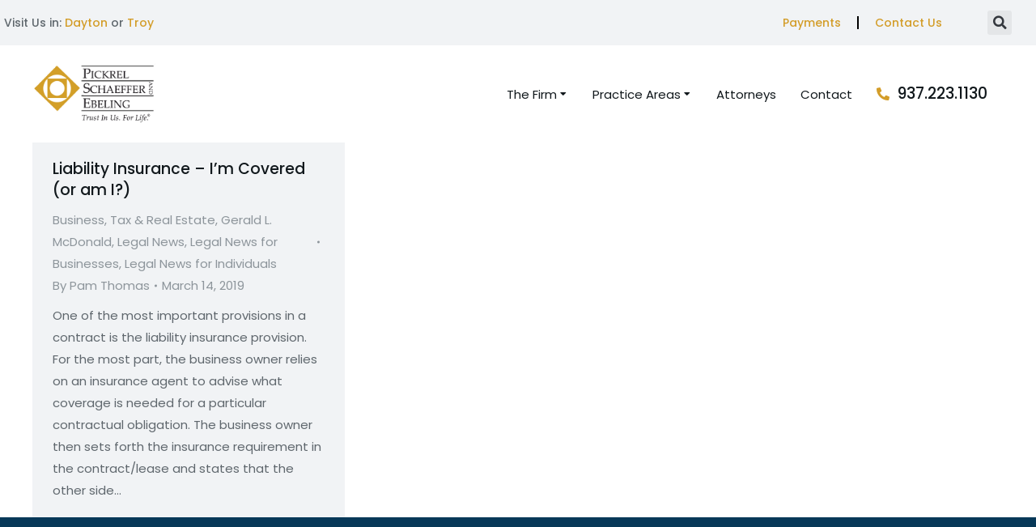

--- FILE ---
content_type: text/html; charset=UTF-8
request_url: https://pselaw.com/tag/certificate-of-liability-insurance/
body_size: 18707
content:
<!DOCTYPE html>
<!--[if !(IE 6) | !(IE 7) | !(IE 8)  ]><!-->
<html lang="en-US" class="no-js">
<!--<![endif]-->
<head>
<meta charset="UTF-8" />
<meta name="viewport" content="width=device-width, initial-scale=1, maximum-scale=1, user-scalable=0"/>
<link rel="profile" href="https://gmpg.org/xfn/11" />
<meta name='robots' content='index, follow, max-image-preview:large, max-snippet:-1, max-video-preview:-1' />
<!-- This site is optimized with the Yoast SEO plugin v26.8 - https://yoast.com/product/yoast-seo-wordpress/ -->
<title>Certificate of Liability Insurance Archives - Pickrel Schaeffer &amp; Ebeling</title>
<link rel="canonical" href="https://pselaw.com/tag/certificate-of-liability-insurance/" />
<meta property="og:locale" content="en_US" />
<meta property="og:type" content="article" />
<meta property="og:title" content="Certificate of Liability Insurance Archives - Pickrel Schaeffer &amp; Ebeling" />
<meta property="og:url" content="https://pselaw.com/tag/certificate-of-liability-insurance/" />
<meta property="og:site_name" content="Pickrel Schaeffer &amp; Ebeling" />
<meta name="twitter:card" content="summary_large_image" />
<script type="application/ld+json" class="yoast-schema-graph">{"@context":"https://schema.org","@graph":[{"@type":"CollectionPage","@id":"https://pselaw.com/tag/certificate-of-liability-insurance/","url":"https://pselaw.com/tag/certificate-of-liability-insurance/","name":"Certificate of Liability Insurance Archives - Pickrel Schaeffer &amp; Ebeling","isPartOf":{"@id":"https://pselaw.com/#website"},"breadcrumb":{"@id":"https://pselaw.com/tag/certificate-of-liability-insurance/#breadcrumb"},"inLanguage":"en-US"},{"@type":"BreadcrumbList","@id":"https://pselaw.com/tag/certificate-of-liability-insurance/#breadcrumb","itemListElement":[{"@type":"ListItem","position":1,"name":"Home","item":"https://pselaw.com/"},{"@type":"ListItem","position":2,"name":"Certificate of Liability Insurance"}]},{"@type":"WebSite","@id":"https://pselaw.com/#website","url":"https://pselaw.com/","name":"Pickrel Schaeffer & Ebeling","description":"The Only Law Firm You&#039;ll Ever Need®","publisher":{"@id":"https://pselaw.com/#organization"},"potentialAction":[{"@type":"SearchAction","target":{"@type":"EntryPoint","urlTemplate":"https://pselaw.com/?s={search_term_string}"},"query-input":{"@type":"PropertyValueSpecification","valueRequired":true,"valueName":"search_term_string"}}],"inLanguage":"en-US"},{"@type":"Organization","@id":"https://pselaw.com/#organization","name":"Pickrel Schaeffer & Ebeling","url":"https://pselaw.com/","logo":{"@type":"ImageObject","inLanguage":"en-US","@id":"https://pselaw.com/#/schema/logo/image/","url":"https://pselaw.com/wp-content/uploads/2022/10/PSE-Logo.svg","contentUrl":"https://pselaw.com/wp-content/uploads/2022/10/PSE-Logo.svg","width":415,"height":197,"caption":"Pickrel Schaeffer & Ebeling"},"image":{"@id":"https://pselaw.com/#/schema/logo/image/"},"sameAs":["https://www.facebook.com/pselaw","https://www.linkedin.com/company/pickrel-schaeffer-and-ebeling-co--lpa/"]}]}</script>
<!-- / Yoast SEO plugin. -->
<link rel='dns-prefetch' href='//www.googletagmanager.com' />
<link rel='dns-prefetch' href='//fonts.googleapis.com' />
<link rel="alternate" type="application/rss+xml" title="Pickrel Schaeffer &amp; Ebeling &raquo; Feed" href="https://pselaw.com/feed/" />
<link rel="alternate" type="application/rss+xml" title="Pickrel Schaeffer &amp; Ebeling &raquo; Certificate of Liability Insurance Tag Feed" href="https://pselaw.com/tag/certificate-of-liability-insurance/feed/" />
<style id='wp-img-auto-sizes-contain-inline-css'>
img:is([sizes=auto i],[sizes^="auto," i]){contain-intrinsic-size:3000px 1500px}
/*# sourceURL=wp-img-auto-sizes-contain-inline-css */
</style>
<style id='wp-emoji-styles-inline-css'>
img.wp-smiley, img.emoji {
display: inline !important;
border: none !important;
box-shadow: none !important;
height: 1em !important;
width: 1em !important;
margin: 0 0.07em !important;
vertical-align: -0.1em !important;
background: none !important;
padding: 0 !important;
}
/*# sourceURL=wp-emoji-styles-inline-css */
</style>
<!-- <link rel='stylesheet' id='wp-block-library-css' href='https://pselaw.com/wp-includes/css/dist/block-library/style.min.css?ver=6.9' media='all' /> -->
<link rel="stylesheet" type="text/css" href="//pselaw.com/wp-content/cache/wpfc-minified/duv3ifnl/hncyt.css" media="all"/>
<style id='wp-block-library-theme-inline-css'>
.wp-block-audio :where(figcaption){color:#555;font-size:13px;text-align:center}.is-dark-theme .wp-block-audio :where(figcaption){color:#ffffffa6}.wp-block-audio{margin:0 0 1em}.wp-block-code{border:1px solid #ccc;border-radius:4px;font-family:Menlo,Consolas,monaco,monospace;padding:.8em 1em}.wp-block-embed :where(figcaption){color:#555;font-size:13px;text-align:center}.is-dark-theme .wp-block-embed :where(figcaption){color:#ffffffa6}.wp-block-embed{margin:0 0 1em}.blocks-gallery-caption{color:#555;font-size:13px;text-align:center}.is-dark-theme .blocks-gallery-caption{color:#ffffffa6}:root :where(.wp-block-image figcaption){color:#555;font-size:13px;text-align:center}.is-dark-theme :root :where(.wp-block-image figcaption){color:#ffffffa6}.wp-block-image{margin:0 0 1em}.wp-block-pullquote{border-bottom:4px solid;border-top:4px solid;color:currentColor;margin-bottom:1.75em}.wp-block-pullquote :where(cite),.wp-block-pullquote :where(footer),.wp-block-pullquote__citation{color:currentColor;font-size:.8125em;font-style:normal;text-transform:uppercase}.wp-block-quote{border-left:.25em solid;margin:0 0 1.75em;padding-left:1em}.wp-block-quote cite,.wp-block-quote footer{color:currentColor;font-size:.8125em;font-style:normal;position:relative}.wp-block-quote:where(.has-text-align-right){border-left:none;border-right:.25em solid;padding-left:0;padding-right:1em}.wp-block-quote:where(.has-text-align-center){border:none;padding-left:0}.wp-block-quote.is-large,.wp-block-quote.is-style-large,.wp-block-quote:where(.is-style-plain){border:none}.wp-block-search .wp-block-search__label{font-weight:700}.wp-block-search__button{border:1px solid #ccc;padding:.375em .625em}:where(.wp-block-group.has-background){padding:1.25em 2.375em}.wp-block-separator.has-css-opacity{opacity:.4}.wp-block-separator{border:none;border-bottom:2px solid;margin-left:auto;margin-right:auto}.wp-block-separator.has-alpha-channel-opacity{opacity:1}.wp-block-separator:not(.is-style-wide):not(.is-style-dots){width:100px}.wp-block-separator.has-background:not(.is-style-dots){border-bottom:none;height:1px}.wp-block-separator.has-background:not(.is-style-wide):not(.is-style-dots){height:2px}.wp-block-table{margin:0 0 1em}.wp-block-table td,.wp-block-table th{word-break:normal}.wp-block-table :where(figcaption){color:#555;font-size:13px;text-align:center}.is-dark-theme .wp-block-table :where(figcaption){color:#ffffffa6}.wp-block-video :where(figcaption){color:#555;font-size:13px;text-align:center}.is-dark-theme .wp-block-video :where(figcaption){color:#ffffffa6}.wp-block-video{margin:0 0 1em}:root :where(.wp-block-template-part.has-background){margin-bottom:0;margin-top:0;padding:1.25em 2.375em}
/*# sourceURL=/wp-includes/css/dist/block-library/theme.min.css */
</style>
<style id='classic-theme-styles-inline-css'>
/*! This file is auto-generated */
.wp-block-button__link{color:#fff;background-color:#32373c;border-radius:9999px;box-shadow:none;text-decoration:none;padding:calc(.667em + 2px) calc(1.333em + 2px);font-size:1.125em}.wp-block-file__button{background:#32373c;color:#fff;text-decoration:none}
/*# sourceURL=/wp-includes/css/classic-themes.min.css */
</style>
<style id='global-styles-inline-css'>
:root{--wp--preset--aspect-ratio--square: 1;--wp--preset--aspect-ratio--4-3: 4/3;--wp--preset--aspect-ratio--3-4: 3/4;--wp--preset--aspect-ratio--3-2: 3/2;--wp--preset--aspect-ratio--2-3: 2/3;--wp--preset--aspect-ratio--16-9: 16/9;--wp--preset--aspect-ratio--9-16: 9/16;--wp--preset--color--black: #000000;--wp--preset--color--cyan-bluish-gray: #abb8c3;--wp--preset--color--white: #FFF;--wp--preset--color--pale-pink: #f78da7;--wp--preset--color--vivid-red: #cf2e2e;--wp--preset--color--luminous-vivid-orange: #ff6900;--wp--preset--color--luminous-vivid-amber: #fcb900;--wp--preset--color--light-green-cyan: #7bdcb5;--wp--preset--color--vivid-green-cyan: #00d084;--wp--preset--color--pale-cyan-blue: #8ed1fc;--wp--preset--color--vivid-cyan-blue: #0693e3;--wp--preset--color--vivid-purple: #9b51e0;--wp--preset--color--accent: #999999;--wp--preset--color--dark-gray: #111;--wp--preset--color--light-gray: #767676;--wp--preset--gradient--vivid-cyan-blue-to-vivid-purple: linear-gradient(135deg,rgb(6,147,227) 0%,rgb(155,81,224) 100%);--wp--preset--gradient--light-green-cyan-to-vivid-green-cyan: linear-gradient(135deg,rgb(122,220,180) 0%,rgb(0,208,130) 100%);--wp--preset--gradient--luminous-vivid-amber-to-luminous-vivid-orange: linear-gradient(135deg,rgb(252,185,0) 0%,rgb(255,105,0) 100%);--wp--preset--gradient--luminous-vivid-orange-to-vivid-red: linear-gradient(135deg,rgb(255,105,0) 0%,rgb(207,46,46) 100%);--wp--preset--gradient--very-light-gray-to-cyan-bluish-gray: linear-gradient(135deg,rgb(238,238,238) 0%,rgb(169,184,195) 100%);--wp--preset--gradient--cool-to-warm-spectrum: linear-gradient(135deg,rgb(74,234,220) 0%,rgb(151,120,209) 20%,rgb(207,42,186) 40%,rgb(238,44,130) 60%,rgb(251,105,98) 80%,rgb(254,248,76) 100%);--wp--preset--gradient--blush-light-purple: linear-gradient(135deg,rgb(255,206,236) 0%,rgb(152,150,240) 100%);--wp--preset--gradient--blush-bordeaux: linear-gradient(135deg,rgb(254,205,165) 0%,rgb(254,45,45) 50%,rgb(107,0,62) 100%);--wp--preset--gradient--luminous-dusk: linear-gradient(135deg,rgb(255,203,112) 0%,rgb(199,81,192) 50%,rgb(65,88,208) 100%);--wp--preset--gradient--pale-ocean: linear-gradient(135deg,rgb(255,245,203) 0%,rgb(182,227,212) 50%,rgb(51,167,181) 100%);--wp--preset--gradient--electric-grass: linear-gradient(135deg,rgb(202,248,128) 0%,rgb(113,206,126) 100%);--wp--preset--gradient--midnight: linear-gradient(135deg,rgb(2,3,129) 0%,rgb(40,116,252) 100%);--wp--preset--font-size--small: 13px;--wp--preset--font-size--medium: 20px;--wp--preset--font-size--large: 36px;--wp--preset--font-size--x-large: 42px;--wp--preset--spacing--20: 0.44rem;--wp--preset--spacing--30: 0.67rem;--wp--preset--spacing--40: 1rem;--wp--preset--spacing--50: 1.5rem;--wp--preset--spacing--60: 2.25rem;--wp--preset--spacing--70: 3.38rem;--wp--preset--spacing--80: 5.06rem;--wp--preset--shadow--natural: 6px 6px 9px rgba(0, 0, 0, 0.2);--wp--preset--shadow--deep: 12px 12px 50px rgba(0, 0, 0, 0.4);--wp--preset--shadow--sharp: 6px 6px 0px rgba(0, 0, 0, 0.2);--wp--preset--shadow--outlined: 6px 6px 0px -3px rgb(255, 255, 255), 6px 6px rgb(0, 0, 0);--wp--preset--shadow--crisp: 6px 6px 0px rgb(0, 0, 0);}:where(.is-layout-flex){gap: 0.5em;}:where(.is-layout-grid){gap: 0.5em;}body .is-layout-flex{display: flex;}.is-layout-flex{flex-wrap: wrap;align-items: center;}.is-layout-flex > :is(*, div){margin: 0;}body .is-layout-grid{display: grid;}.is-layout-grid > :is(*, div){margin: 0;}:where(.wp-block-columns.is-layout-flex){gap: 2em;}:where(.wp-block-columns.is-layout-grid){gap: 2em;}:where(.wp-block-post-template.is-layout-flex){gap: 1.25em;}:where(.wp-block-post-template.is-layout-grid){gap: 1.25em;}.has-black-color{color: var(--wp--preset--color--black) !important;}.has-cyan-bluish-gray-color{color: var(--wp--preset--color--cyan-bluish-gray) !important;}.has-white-color{color: var(--wp--preset--color--white) !important;}.has-pale-pink-color{color: var(--wp--preset--color--pale-pink) !important;}.has-vivid-red-color{color: var(--wp--preset--color--vivid-red) !important;}.has-luminous-vivid-orange-color{color: var(--wp--preset--color--luminous-vivid-orange) !important;}.has-luminous-vivid-amber-color{color: var(--wp--preset--color--luminous-vivid-amber) !important;}.has-light-green-cyan-color{color: var(--wp--preset--color--light-green-cyan) !important;}.has-vivid-green-cyan-color{color: var(--wp--preset--color--vivid-green-cyan) !important;}.has-pale-cyan-blue-color{color: var(--wp--preset--color--pale-cyan-blue) !important;}.has-vivid-cyan-blue-color{color: var(--wp--preset--color--vivid-cyan-blue) !important;}.has-vivid-purple-color{color: var(--wp--preset--color--vivid-purple) !important;}.has-black-background-color{background-color: var(--wp--preset--color--black) !important;}.has-cyan-bluish-gray-background-color{background-color: var(--wp--preset--color--cyan-bluish-gray) !important;}.has-white-background-color{background-color: var(--wp--preset--color--white) !important;}.has-pale-pink-background-color{background-color: var(--wp--preset--color--pale-pink) !important;}.has-vivid-red-background-color{background-color: var(--wp--preset--color--vivid-red) !important;}.has-luminous-vivid-orange-background-color{background-color: var(--wp--preset--color--luminous-vivid-orange) !important;}.has-luminous-vivid-amber-background-color{background-color: var(--wp--preset--color--luminous-vivid-amber) !important;}.has-light-green-cyan-background-color{background-color: var(--wp--preset--color--light-green-cyan) !important;}.has-vivid-green-cyan-background-color{background-color: var(--wp--preset--color--vivid-green-cyan) !important;}.has-pale-cyan-blue-background-color{background-color: var(--wp--preset--color--pale-cyan-blue) !important;}.has-vivid-cyan-blue-background-color{background-color: var(--wp--preset--color--vivid-cyan-blue) !important;}.has-vivid-purple-background-color{background-color: var(--wp--preset--color--vivid-purple) !important;}.has-black-border-color{border-color: var(--wp--preset--color--black) !important;}.has-cyan-bluish-gray-border-color{border-color: var(--wp--preset--color--cyan-bluish-gray) !important;}.has-white-border-color{border-color: var(--wp--preset--color--white) !important;}.has-pale-pink-border-color{border-color: var(--wp--preset--color--pale-pink) !important;}.has-vivid-red-border-color{border-color: var(--wp--preset--color--vivid-red) !important;}.has-luminous-vivid-orange-border-color{border-color: var(--wp--preset--color--luminous-vivid-orange) !important;}.has-luminous-vivid-amber-border-color{border-color: var(--wp--preset--color--luminous-vivid-amber) !important;}.has-light-green-cyan-border-color{border-color: var(--wp--preset--color--light-green-cyan) !important;}.has-vivid-green-cyan-border-color{border-color: var(--wp--preset--color--vivid-green-cyan) !important;}.has-pale-cyan-blue-border-color{border-color: var(--wp--preset--color--pale-cyan-blue) !important;}.has-vivid-cyan-blue-border-color{border-color: var(--wp--preset--color--vivid-cyan-blue) !important;}.has-vivid-purple-border-color{border-color: var(--wp--preset--color--vivid-purple) !important;}.has-vivid-cyan-blue-to-vivid-purple-gradient-background{background: var(--wp--preset--gradient--vivid-cyan-blue-to-vivid-purple) !important;}.has-light-green-cyan-to-vivid-green-cyan-gradient-background{background: var(--wp--preset--gradient--light-green-cyan-to-vivid-green-cyan) !important;}.has-luminous-vivid-amber-to-luminous-vivid-orange-gradient-background{background: var(--wp--preset--gradient--luminous-vivid-amber-to-luminous-vivid-orange) !important;}.has-luminous-vivid-orange-to-vivid-red-gradient-background{background: var(--wp--preset--gradient--luminous-vivid-orange-to-vivid-red) !important;}.has-very-light-gray-to-cyan-bluish-gray-gradient-background{background: var(--wp--preset--gradient--very-light-gray-to-cyan-bluish-gray) !important;}.has-cool-to-warm-spectrum-gradient-background{background: var(--wp--preset--gradient--cool-to-warm-spectrum) !important;}.has-blush-light-purple-gradient-background{background: var(--wp--preset--gradient--blush-light-purple) !important;}.has-blush-bordeaux-gradient-background{background: var(--wp--preset--gradient--blush-bordeaux) !important;}.has-luminous-dusk-gradient-background{background: var(--wp--preset--gradient--luminous-dusk) !important;}.has-pale-ocean-gradient-background{background: var(--wp--preset--gradient--pale-ocean) !important;}.has-electric-grass-gradient-background{background: var(--wp--preset--gradient--electric-grass) !important;}.has-midnight-gradient-background{background: var(--wp--preset--gradient--midnight) !important;}.has-small-font-size{font-size: var(--wp--preset--font-size--small) !important;}.has-medium-font-size{font-size: var(--wp--preset--font-size--medium) !important;}.has-large-font-size{font-size: var(--wp--preset--font-size--large) !important;}.has-x-large-font-size{font-size: var(--wp--preset--font-size--x-large) !important;}
:where(.wp-block-post-template.is-layout-flex){gap: 1.25em;}:where(.wp-block-post-template.is-layout-grid){gap: 1.25em;}
:where(.wp-block-term-template.is-layout-flex){gap: 1.25em;}:where(.wp-block-term-template.is-layout-grid){gap: 1.25em;}
:where(.wp-block-columns.is-layout-flex){gap: 2em;}:where(.wp-block-columns.is-layout-grid){gap: 2em;}
:root :where(.wp-block-pullquote){font-size: 1.5em;line-height: 1.6;}
/*# sourceURL=global-styles-inline-css */
</style>
<!-- <link rel='stylesheet' id='the7-font-css' href='https://pselaw.com/wp-content/themes/dt-the7/fonts/icomoon-the7-font/icomoon-the7-font.min.css?ver=14.0.1.1' media='all' /> -->
<!-- <link rel='stylesheet' id='the7-awesome-fonts-css' href='https://pselaw.com/wp-content/themes/dt-the7/fonts/FontAwesome/css/all.min.css?ver=14.0.1.1' media='all' /> -->
<!-- <link rel='stylesheet' id='elementor-frontend-css' href='https://pselaw.com/wp-content/uploads/elementor/css/custom-frontend.min.css?ver=1768955908' media='all' /> -->
<!-- <link rel='stylesheet' id='widget-nav-menu-css' href='https://pselaw.com/wp-content/uploads/elementor/css/custom-pro-widget-nav-menu.min.css?ver=1768955908' media='all' /> -->
<!-- <link rel='stylesheet' id='widget-search-form-css' href='https://pselaw.com/wp-content/plugins/elementor-pro/assets/css/widget-search-form.min.css?ver=3.34.0' media='all' /> -->
<!-- <link rel='stylesheet' id='elementor-icons-shared-0-css' href='https://pselaw.com/wp-content/plugins/elementor/assets/lib/font-awesome/css/fontawesome.min.css?ver=5.15.3' media='all' /> -->
<!-- <link rel='stylesheet' id='elementor-icons-fa-solid-css' href='https://pselaw.com/wp-content/plugins/elementor/assets/lib/font-awesome/css/solid.min.css?ver=5.15.3' media='all' /> -->
<!-- <link rel='stylesheet' id='widget-image-css' href='https://pselaw.com/wp-content/plugins/elementor/assets/css/widget-image.min.css?ver=3.34.2' media='all' /> -->
<!-- <link rel='stylesheet' id='the7_horizontal-menu-css' href='https://pselaw.com/wp-content/themes/dt-the7/css/compatibility/elementor/the7-horizontal-menu-widget.min.css?ver=14.0.1.1' media='all' /> -->
<!-- <link rel='stylesheet' id='the7-icon-box-widget-css' href='https://pselaw.com/wp-content/themes/dt-the7/css/compatibility/elementor/the7-icon-box-widget.min.css?ver=14.0.1.1' media='all' /> -->
<!-- <link rel='stylesheet' id='the7-e-sticky-effect-css' href='https://pselaw.com/wp-content/themes/dt-the7/css/compatibility/elementor/the7-sticky-effects.min.css?ver=14.0.1.1' media='all' /> -->
<!-- <link rel='stylesheet' id='widget-heading-css' href='https://pselaw.com/wp-content/plugins/elementor/assets/css/widget-heading.min.css?ver=3.34.2' media='all' /> -->
<!-- <link rel='stylesheet' id='widget-spacer-css' href='https://pselaw.com/wp-content/plugins/elementor/assets/css/widget-spacer.min.css?ver=3.34.2' media='all' /> -->
<!-- <link rel='stylesheet' id='the7-filter-decorations-base-css' href='https://pselaw.com/wp-content/themes/dt-the7/css/compatibility/elementor/the7-filter-decorations-base.min.css?ver=14.0.1.1' media='all' /> -->
<!-- <link rel='stylesheet' id='the7-simple-common-css' href='https://pselaw.com/wp-content/themes/dt-the7/css/compatibility/elementor/the7-simple-common.min.css?ver=14.0.1.1' media='all' /> -->
<!-- <link rel='stylesheet' id='the7-elements-simple-posts-css' href='https://pselaw.com/wp-content/themes/dt-the7/css/compatibility/elementor/the7-simple-posts.min.css?ver=14.0.1.1' media='all' /> -->
<!-- <link rel='stylesheet' id='widget-divider-css' href='https://pselaw.com/wp-content/plugins/elementor/assets/css/widget-divider.min.css?ver=3.34.2' media='all' /> -->
<!-- <link rel='stylesheet' id='widget-social-icons-css' href='https://pselaw.com/wp-content/plugins/elementor/assets/css/widget-social-icons.min.css?ver=3.34.2' media='all' /> -->
<!-- <link rel='stylesheet' id='e-apple-webkit-css' href='https://pselaw.com/wp-content/uploads/elementor/css/custom-apple-webkit.min.css?ver=1768955908' media='all' /> -->
<!-- <link rel='stylesheet' id='elementor-icons-css' href='https://pselaw.com/wp-content/plugins/elementor/assets/lib/eicons/css/elementor-icons.min.css?ver=5.46.0' media='all' /> -->
<link rel="stylesheet" type="text/css" href="//pselaw.com/wp-content/cache/wpfc-minified/8bc2v3n1/hnd9c.css" media="all"/>
<link rel='stylesheet' id='elementor-post-14-css' href='https://pselaw.com/wp-content/uploads/elementor/css/post-14.css?ver=1768955911' media='all' />
<link rel='stylesheet' id='elementor-post-2816-css' href='https://pselaw.com/wp-content/uploads/elementor/css/post-2816.css?ver=1768955935' media='all' />
<link rel='stylesheet' id='elementor-post-1185-css' href='https://pselaw.com/wp-content/uploads/elementor/css/post-1185.css?ver=1768955961' media='all' />
<link rel='stylesheet' id='dt-web-fonts-css' href='https://fonts.googleapis.com/css?family=Nunito+Sans:200,300,400,600,700%7CRoboto:400,600,700%7CNunito:300,400,600,700%7CMerriweather:400,600,700' media='all' />
<!-- <link rel='stylesheet' id='dt-main-css' href='https://pselaw.com/wp-content/themes/dt-the7/css/main.min.css?ver=14.0.1.1' media='all' /> -->
<!-- <link rel='stylesheet' id='the7-custom-scrollbar-css' href='https://pselaw.com/wp-content/themes/dt-the7/lib/custom-scrollbar/custom-scrollbar.min.css?ver=14.0.1.1' media='all' /> -->
<!-- <link rel='stylesheet' id='the7-core-css' href='https://pselaw.com/wp-content/plugins/dt-the7-core/assets/css/post-type.min.css?ver=2.7.12' media='all' /> -->
<!-- <link rel='stylesheet' id='the7-css-vars-css' href='https://pselaw.com/wp-content/uploads/the7-css/css-vars.css?ver=eb6ce57b9d9d' media='all' /> -->
<!-- <link rel='stylesheet' id='dt-custom-css' href='https://pselaw.com/wp-content/uploads/the7-css/custom.css?ver=eb6ce57b9d9d' media='all' /> -->
<!-- <link rel='stylesheet' id='dt-media-css' href='https://pselaw.com/wp-content/uploads/the7-css/media.css?ver=eb6ce57b9d9d' media='all' /> -->
<!-- <link rel='stylesheet' id='the7-mega-menu-css' href='https://pselaw.com/wp-content/uploads/the7-css/mega-menu.css?ver=eb6ce57b9d9d' media='all' /> -->
<!-- <link rel='stylesheet' id='the7-elements-albums-portfolio-css' href='https://pselaw.com/wp-content/uploads/the7-css/the7-elements-albums-portfolio.css?ver=eb6ce57b9d9d' media='all' /> -->
<!-- <link rel='stylesheet' id='the7-elements-css' href='https://pselaw.com/wp-content/uploads/the7-css/post-type-dynamic.css?ver=eb6ce57b9d9d' media='all' /> -->
<!-- <link rel='stylesheet' id='style-css' href='https://pselaw.com/wp-content/themes/dt-the7/style.css?ver=14.0.1.1' media='all' /> -->
<!-- <link rel='stylesheet' id='the7-elementor-global-css' href='https://pselaw.com/wp-content/themes/dt-the7/css/compatibility/elementor/elementor-global.min.css?ver=14.0.1.1' media='all' /> -->
<!-- <link rel='stylesheet' id='elementor-gf-local-oswald-css' href='https://pselaw.com/wp-content/uploads/elementor/google-fonts/css/oswald.css?ver=1743864436' media='all' /> -->
<!-- <link rel='stylesheet' id='elementor-gf-local-poppins-css' href='https://pselaw.com/wp-content/uploads/elementor/google-fonts/css/poppins.css?ver=1743864440' media='all' /> -->
<!-- <link rel='stylesheet' id='elementor-icons-fa-brands-css' href='https://pselaw.com/wp-content/plugins/elementor/assets/lib/font-awesome/css/brands.min.css?ver=5.15.3' media='all' /> -->
<link rel="stylesheet" type="text/css" href="//pselaw.com/wp-content/cache/wpfc-minified/mbb461ut/hnd9c.css" media="all"/>
<script src='//pselaw.com/wp-content/cache/wpfc-minified/8trz02b8/hncyt.js' type="text/javascript"></script>
<!-- <script src="https://pselaw.com/wp-includes/js/jquery/jquery.min.js?ver=3.7.1" id="jquery-core-js"></script> -->
<!-- <script src="https://pselaw.com/wp-includes/js/jquery/jquery-migrate.min.js?ver=3.4.1" id="jquery-migrate-js"></script> -->
<script id="dt-above-fold-js-extra">
var dtLocal = {"themeUrl":"https://pselaw.com/wp-content/themes/dt-the7","passText":"To view this protected post, enter the password below:","moreButtonText":{"loading":"Loading...","loadMore":"Load more"},"postID":"8345","ajaxurl":"https://pselaw.com/wp-admin/admin-ajax.php","REST":{"baseUrl":"https://pselaw.com/wp-json/the7/v1","endpoints":{"sendMail":"/send-mail"}},"contactMessages":{"required":"One or more fields have an error. Please check and try again.","terms":"Please accept the privacy policy.","fillTheCaptchaError":"Please, fill the captcha."},"captchaSiteKey":"","ajaxNonce":"d5f37a3c0f","pageData":{"type":"archive","template":"archive","layout":"masonry"},"themeSettings":{"smoothScroll":"off","lazyLoading":false,"desktopHeader":{"height":""},"ToggleCaptionEnabled":"disabled","ToggleCaption":"Navigation","floatingHeader":{"showAfter":94,"showMenu":false,"height":64,"logo":{"showLogo":true,"html":"","url":"https://pselaw.com/"}},"topLine":{"floatingTopLine":{"logo":{"showLogo":false,"html":""}}},"mobileHeader":{"firstSwitchPoint":1150,"secondSwitchPoint":600,"firstSwitchPointHeight":60,"secondSwitchPointHeight":50,"mobileToggleCaptionEnabled":"right","mobileToggleCaption":"Menu"},"stickyMobileHeaderFirstSwitch":{"logo":{"html":""}},"stickyMobileHeaderSecondSwitch":{"logo":{"html":""}},"sidebar":{"switchPoint":992},"boxedWidth":"1280px"},"elementor":{"settings":{"container_width":1260}}};
var dtShare = {"shareButtonText":{"facebook":"Share on Facebook","twitter":"Share on X","pinterest":"Pin it","linkedin":"Share on Linkedin","whatsapp":"Share on Whatsapp"},"overlayOpacity":"90"};
//# sourceURL=dt-above-fold-js-extra
</script>
<script src='//pselaw.com/wp-content/cache/wpfc-minified/9mfp3n4s/hncyt.js' type="text/javascript"></script>
<!-- <script src="https://pselaw.com/wp-content/themes/dt-the7/js/above-the-fold.min.js?ver=14.0.1.1" id="dt-above-fold-js"></script> -->
<!-- Google tag (gtag.js) snippet added by Site Kit -->
<!-- Google Analytics snippet added by Site Kit -->
<script src="https://www.googletagmanager.com/gtag/js?id=GT-NMDMZVT" id="google_gtagjs-js" async></script>
<script id="google_gtagjs-js-after">
window.dataLayer = window.dataLayer || [];function gtag(){dataLayer.push(arguments);}
gtag("set","linker",{"domains":["pselaw.com"]});
gtag("js", new Date());
gtag("set", "developer_id.dZTNiMT", true);
gtag("config", "GT-NMDMZVT");
//# sourceURL=google_gtagjs-js-after
</script>
<link rel="https://api.w.org/" href="https://pselaw.com/wp-json/" /><link rel="alternate" title="JSON" type="application/json" href="https://pselaw.com/wp-json/wp/v2/tags/3012" /><link rel="EditURI" type="application/rsd+xml" title="RSD" href="https://pselaw.com/xmlrpc.php?rsd" />
<meta name="generator" content="WordPress 6.9" />
<meta name="generator" content="Site Kit by Google 1.170.0" /><meta name="generator" content="Elementor 3.34.2; settings: css_print_method-external, google_font-enabled, font_display-auto">
<style>
.e-con.e-parent:nth-of-type(n+4):not(.e-lazyloaded):not(.e-no-lazyload),
.e-con.e-parent:nth-of-type(n+4):not(.e-lazyloaded):not(.e-no-lazyload) * {
background-image: none !important;
}
@media screen and (max-height: 1024px) {
.e-con.e-parent:nth-of-type(n+3):not(.e-lazyloaded):not(.e-no-lazyload),
.e-con.e-parent:nth-of-type(n+3):not(.e-lazyloaded):not(.e-no-lazyload) * {
background-image: none !important;
}
}
@media screen and (max-height: 640px) {
.e-con.e-parent:nth-of-type(n+2):not(.e-lazyloaded):not(.e-no-lazyload),
.e-con.e-parent:nth-of-type(n+2):not(.e-lazyloaded):not(.e-no-lazyload) * {
background-image: none !important;
}
}
</style>
<link rel="icon" href="https://pselaw.com/wp-content/uploads/2022/01/square-80x80.png" sizes="32x32" />
<link rel="icon" href="https://pselaw.com/wp-content/uploads/2022/01/square-300x300.png" sizes="192x192" />
<link rel="apple-touch-icon" href="https://pselaw.com/wp-content/uploads/2022/01/square-300x300.png" />
<meta name="msapplication-TileImage" content="https://pselaw.com/wp-content/uploads/2022/01/square-300x300.png" />
<style id='the7-custom-inline-css' type='text/css'>
.sub-nav .menu-item i.fa,
.sub-nav .menu-item i.fas,
.sub-nav .menu-item i.far,
.sub-nav .menu-item i.fab {
text-align: center;
width: 1.25em;
}
</style>
</head>
<body id="the7-body" class="archive tag tag-certificate-of-liability-insurance tag-3012 wp-custom-logo wp-embed-responsive wp-theme-dt-the7 the7-core-ver-2.7.12 layout-masonry description-under-image title-off dt-responsive-on right-mobile-menu-close-icon ouside-menu-close-icon mobile-close-right-caption  fade-thin-mobile-menu-close-icon fade-medium-menu-close-icon srcset-enabled btn-flat custom-btn-color custom-btn-hover-color first-switch-logo-left first-switch-menu-right second-switch-logo-left second-switch-menu-right right-mobile-menu layzr-loading-on popup-message-style the7-ver-14.0.1.1 dt-fa-compatibility elementor-default elementor-kit-14">
<!-- The7 14.0.1.1 -->
<div id="page" >
<a class="skip-link screen-reader-text" href="#content">Skip to content</a>
<header data-elementor-type="header" data-elementor-id="2816" class="elementor elementor-2816 elementor-location-header" data-elementor-post-type="elementor_library">
<section class="elementor-section elementor-top-section elementor-element elementor-element-28ee1d2 elementor-section-height-min-height elementor-hidden-mobile elementor-section-boxed elementor-section-height-default elementor-section-items-middle" data-id="28ee1d2" data-element_type="section" data-settings="{&quot;background_background&quot;:&quot;classic&quot;}">
<div class="elementor-container elementor-column-gap-narrow">
<div class="elementor-column elementor-col-33 elementor-top-column elementor-element elementor-element-5956757" data-id="5956757" data-element_type="column">
<div class="elementor-widget-wrap elementor-element-populated">
<div class="elementor-element elementor-element-3fec44e elementor-widget elementor-widget-text-editor" data-id="3fec44e" data-element_type="widget" data-widget_type="text-editor.default">
<div class="elementor-widget-container">
<p>Visit Us in: <a href="https://www.google.com/maps/place/Kettering+Tower,+40+N+Main+St+Floor+27,+Dayton,+OH+45423/@39.7607773,-84.1938322,17z/data=!3m1!4b1!4m5!3m4!1s0x8840815131a79e4f:0x37ec0ff702b32738!8m2!3d39.760777!4d-84.191643">Dayton</a> or <a href="https://www.google.com/maps/place/305+Public+Sq+Floor+%232,+Suite+%231,+Troy,+OH+45373/@40.0383427,-84.2082922,15.4z/data=!4m14!1m8!3m7!1s0x883f7720e32c1ad3:0xa7482e33b3a40c36!2s305+Public+Sq+Floor+%232,+Suite+%231,+Troy,+OH+45373!3b1!8m2!3d40.0391139!4d-84.2034862!10e5!3m4!1s0x883f7720e32c1ad3:0xa7482e33b3a40c36!8m2!3d40.0391139!4d-84.2034862?entry=ttu&amp;g_ep=EgoyMDI0MTExNy4wIKXMDSoASAFQAw%3D%3D">Troy</a></p>								</div>
</div>
</div>
</div>
<div class="elementor-column elementor-col-33 elementor-top-column elementor-element elementor-element-8f94d1c" data-id="8f94d1c" data-element_type="column">
<div class="elementor-widget-wrap elementor-element-populated">
<div class="elementor-element elementor-element-255f903 elementor-nav-menu__align-end elementor-nav-menu--dropdown-tablet elementor-nav-menu__text-align-aside elementor-nav-menu--toggle elementor-nav-menu--burger elementor-widget elementor-widget-nav-menu" data-id="255f903" data-element_type="widget" data-settings="{&quot;layout&quot;:&quot;horizontal&quot;,&quot;submenu_icon&quot;:{&quot;value&quot;:&quot;&lt;i class=\&quot;fas fa-caret-down\&quot; aria-hidden=\&quot;true\&quot;&gt;&lt;\/i&gt;&quot;,&quot;library&quot;:&quot;fa-solid&quot;},&quot;toggle&quot;:&quot;burger&quot;}" data-widget_type="nav-menu.default">
<div class="elementor-widget-container">
<nav aria-label="Menu" class="elementor-nav-menu--main elementor-nav-menu__container elementor-nav-menu--layout-horizontal e--pointer-none">
<ul id="menu-1-255f903" class="elementor-nav-menu"><li class="menu-item menu-item-type-custom menu-item-object-custom menu-item-13378"><a target="_blank" href="https://secure.lawpay.com/pages/pselaw/trust" class="elementor-item">Payments</a></li>
<li class="menu-item menu-item-type-post_type menu-item-object-page menu-item-13379"><a href="https://pselaw.com/contact/" class="elementor-item">Contact Us</a></li>
</ul>			</nav>
<div class="elementor-menu-toggle" role="button" tabindex="0" aria-label="Menu Toggle" aria-expanded="false">
<i aria-hidden="true" role="presentation" class="elementor-menu-toggle__icon--open eicon-menu-bar"></i><i aria-hidden="true" role="presentation" class="elementor-menu-toggle__icon--close eicon-close"></i>		</div>
<nav class="elementor-nav-menu--dropdown elementor-nav-menu__container" aria-hidden="true">
<ul id="menu-2-255f903" class="elementor-nav-menu"><li class="menu-item menu-item-type-custom menu-item-object-custom menu-item-13378"><a target="_blank" href="https://secure.lawpay.com/pages/pselaw/trust" class="elementor-item" tabindex="-1">Payments</a></li>
<li class="menu-item menu-item-type-post_type menu-item-object-page menu-item-13379"><a href="https://pselaw.com/contact/" class="elementor-item" tabindex="-1">Contact Us</a></li>
</ul>			</nav>
</div>
</div>
</div>
</div>
<div class="elementor-column elementor-col-33 elementor-top-column elementor-element elementor-element-5630d7c" data-id="5630d7c" data-element_type="column">
<div class="elementor-widget-wrap elementor-element-populated">
<div class="elementor-element elementor-element-f2e7052 elementor-search-form--skin-full_screen elementor-widget elementor-widget-search-form" data-id="f2e7052" data-element_type="widget" data-settings="{&quot;skin&quot;:&quot;full_screen&quot;}" data-widget_type="search-form.default">
<div class="elementor-widget-container">
<search role="search">
<form class="elementor-search-form" action="https://pselaw.com" method="get">
<div class="elementor-search-form__toggle" role="button" tabindex="0" aria-label="Search">
<i aria-hidden="true" class="fas fa-search"></i>				</div>
<div class="elementor-search-form__container">
<label class="elementor-screen-only" for="elementor-search-form-f2e7052">Search</label>
<input id="elementor-search-form-f2e7052" placeholder="Search..." class="elementor-search-form__input" type="search" name="s" value="">
<div class="dialog-lightbox-close-button dialog-close-button" role="button" tabindex="0" aria-label="Close this search box.">
<i aria-hidden="true" class="eicon-close"></i>					</div>
</div>
</form>
</search>
</div>
</div>
</div>
</div>
</div>
</section>
<header class="elementor-section elementor-top-section elementor-element elementor-element-c3b2d84 elementor-section-height-min-height elementor-section-items-stretch the7-e-sticky-row-yes the7-e-sticky-effect-yes elementor-section-boxed elementor-section-height-default" data-id="c3b2d84" data-element_type="section" data-settings="{&quot;background_background&quot;:&quot;classic&quot;,&quot;the7_sticky_row&quot;:&quot;yes&quot;,&quot;the7_sticky_effects_offset&quot;:80,&quot;the7_sticky_effects&quot;:&quot;yes&quot;,&quot;the7_sticky_row_devices&quot;:[&quot;desktop&quot;,&quot;tablet&quot;,&quot;mobile&quot;],&quot;the7_sticky_row_offset&quot;:0,&quot;the7_sticky_effects_devices&quot;:[&quot;desktop&quot;,&quot;tablet&quot;,&quot;mobile&quot;]}">
<div class="elementor-background-overlay"></div>
<div class="elementor-container elementor-column-gap-no">
<div class="elementor-column elementor-col-50 elementor-top-column elementor-element elementor-element-54af627" data-id="54af627" data-element_type="column">
<div class="elementor-widget-wrap elementor-element-populated">
<div class="elementor-element elementor-element-a376b06 the7-img-sticky-size-effect-yes elementor-widget elementor-widget-image" data-id="a376b06" data-element_type="widget" data-widget_type="image.default">
<div class="elementor-widget-container">
<a href="https://pselaw.com/">
<img fetchpriority="high" width="400" height="222" src="https://pselaw.com/wp-content/uploads/2021/09/PSE-Registered-symbol.png" class="attachment-full size-full wp-image-13932" alt="" srcset="https://pselaw.com/wp-content/uploads/2021/09/PSE-Registered-symbol.png 400w, https://pselaw.com/wp-content/uploads/2021/09/PSE-Registered-symbol-300x167.png 300w" sizes="(max-width: 400px) 100vw, 400px" />								</a>
</div>
</div>
</div>
</div>
<div class="elementor-column elementor-col-50 elementor-top-column elementor-element elementor-element-a21f60a" data-id="a21f60a" data-element_type="column">
<div class="elementor-widget-wrap elementor-element-populated">
<div class="elementor-element elementor-element-9c40633 items-decoration-yes decoration-fade sub-icon_align-side elementor-widget__width-auto elementor-hidden-tablet elementor-hidden-mobile toggle-align-mobile-left parent-item-clickable-yes mob-menu-dropdown decoration-position-bottom decoration-align-height sub-menu-position-left dt-sub-menu_align-left sub-icon_position-right toggle-align-center toggle-icon_position-right elementor-widget elementor-widget-the7_horizontal-menu" data-id="9c40633" data-element_type="widget" data-settings="{&quot;parent_is_clickable&quot;:&quot;yes&quot;,&quot;dropdown&quot;:&quot;tablet&quot;,&quot;dropdown_type&quot;:&quot;dropdown&quot;}" data-widget_type="the7_horizontal-menu.default">
<div class="elementor-widget-container">
<div class="horizontal-menu-wrap">				<style>
@media screen and (max-width: 1020px) {
.elementor-widget-the7_horizontal-menu.elementor-widget {
--menu-display: none;
--mobile-display: inline-flex;
}
}
</style>
<div class="horizontal-menu-toggle hidden-on-load" role="button" tabindex="0" aria-label="Menu Toggle" aria-expanded="false"><span class="right menu-toggle-icons" aria-hidden="true" role="presentation"><i class="open-button fas fa-bars" aria-hidden="true"></i><i class="icon-active fas fa-times" aria-hidden="true"></i></span><span class="toggle-text">Menu</span></div><nav class="dt-nav-menu-horizontal--main dt-nav-menu-horizontal__container justify-content-start widget-divider-"><ul class="dt-nav-menu-horizontal d-flex flex-row justify-content-start"><li class="menu-item menu-item-type-post_type menu-item-object-page menu-item-has-children menu-item-4429 first has-children depth-0"><a href='https://pselaw.com/law-firm/' data-level='1' aria-haspopup='true' aria-expanded='false'><span class="item-content"><span class="menu-item-text  "><span class="menu-text">The Firm</span></span><span class="submenu-indicator" ><i aria-hidden="true" class="desktop-menu-icon fas fa-caret-down"></i><span class="submenu-mob-indicator" ><i aria-hidden="true" class="mobile-menu-icon fas fa-caret-down"></i><i aria-hidden="true" class="mobile-act-icon fas fa-caret-up"></i></span></span></span></a><ul class="the7-e-sub-nav horizontal-sub-nav"  role="group"><li class="menu-item menu-item-type-custom menu-item-object-custom menu-item-11191 first depth-1"><a href='/law-firm/#staff' data-level='2'><span class="item-content"><span class="menu-item-text  "><span class="menu-text">Staff</span></span><span class="submenu-indicator" ><i aria-hidden="true" class="desktop-menu-icon fas fa-caret-right"></i><span class="submenu-mob-indicator" ><i aria-hidden="true" class="mobile-menu-icon fas fa-caret-down"></i><i aria-hidden="true" class="mobile-act-icon fas fa-caret-up"></i></span></span></span></a></li> <li class="menu-item menu-item-type-post_type menu-item-object-page menu-item-11175 depth-1"><a href='https://pselaw.com/resources/' data-level='2'><span class="item-content"><span class="menu-item-text  "><span class="menu-text">Resources</span></span><span class="submenu-indicator" ><i aria-hidden="true" class="desktop-menu-icon fas fa-caret-right"></i><span class="submenu-mob-indicator" ><i aria-hidden="true" class="mobile-menu-icon fas fa-caret-down"></i><i aria-hidden="true" class="mobile-act-icon fas fa-caret-up"></i></span></span></span></a></li> <li class="menu-item menu-item-type-post_type menu-item-object-page menu-item-11555 depth-1"><a href='https://pselaw.com/news/' data-level='2'><span class="item-content"><span class="menu-item-text  "><span class="menu-text">News</span></span><span class="submenu-indicator" ><i aria-hidden="true" class="desktop-menu-icon fas fa-caret-right"></i><span class="submenu-mob-indicator" ><i aria-hidden="true" class="mobile-menu-icon fas fa-caret-down"></i><i aria-hidden="true" class="mobile-act-icon fas fa-caret-up"></i></span></span></span></a></li> <li class="menu-item menu-item-type-post_type menu-item-object-page menu-item-11189 depth-1"><a href='https://pselaw.com/careers/' data-level='2'><span class="item-content"><span class="menu-item-text  "><span class="menu-text">Careers</span></span><span class="submenu-indicator" ><i aria-hidden="true" class="desktop-menu-icon fas fa-caret-right"></i><span class="submenu-mob-indicator" ><i aria-hidden="true" class="mobile-menu-icon fas fa-caret-down"></i><i aria-hidden="true" class="mobile-act-icon fas fa-caret-up"></i></span></span></span></a></li> </ul></li> <li class="menu-item menu-item-type-post_type menu-item-object-page menu-item-has-children menu-item-4669 has-children depth-0"><a href='https://pselaw.com/practice-areas/' data-level='1' aria-haspopup='true' aria-expanded='false'><span class="item-content"><span class="menu-item-text  "><span class="menu-text">Practice Areas</span></span><span class="submenu-indicator" ><i aria-hidden="true" class="desktop-menu-icon fas fa-caret-down"></i><span class="submenu-mob-indicator" ><i aria-hidden="true" class="mobile-menu-icon fas fa-caret-down"></i><i aria-hidden="true" class="mobile-act-icon fas fa-caret-up"></i></span></span></span></a><ul class="the7-e-sub-nav horizontal-sub-nav"  role="group"><li class="menu-item menu-item-type-post_type menu-item-object-dt_portfolio menu-item-4737 first depth-1"><a href='https://pselaw.com/practice/estate-planning-trust-and-probate-law/' data-level='2'><span class="item-content"><span class="menu-item-text  "><span class="menu-text">Estate Planning, Trust, and Probate Law</span></span><span class="submenu-indicator" ><i aria-hidden="true" class="desktop-menu-icon fas fa-caret-right"></i><span class="submenu-mob-indicator" ><i aria-hidden="true" class="mobile-menu-icon fas fa-caret-down"></i><i aria-hidden="true" class="mobile-act-icon fas fa-caret-up"></i></span></span></span></a></li> <li class="menu-item menu-item-type-post_type menu-item-object-dt_portfolio menu-item-4738 depth-1"><a href='https://pselaw.com/practice/business-tax-and-real-estate-law/' data-level='2'><span class="item-content"><span class="menu-item-text  "><span class="menu-text">Business, Tax, and Real Estate Law</span></span><span class="submenu-indicator" ><i aria-hidden="true" class="desktop-menu-icon fas fa-caret-right"></i><span class="submenu-mob-indicator" ><i aria-hidden="true" class="mobile-menu-icon fas fa-caret-down"></i><i aria-hidden="true" class="mobile-act-icon fas fa-caret-up"></i></span></span></span></a></li> <li class="menu-item menu-item-type-post_type menu-item-object-dt_portfolio menu-item-4739 depth-1"><a href='https://pselaw.com/practice/litigation/' data-level='2'><span class="item-content"><span class="menu-item-text  "><span class="menu-text">Litigation</span></span><span class="submenu-indicator" ><i aria-hidden="true" class="desktop-menu-icon fas fa-caret-right"></i><span class="submenu-mob-indicator" ><i aria-hidden="true" class="mobile-menu-icon fas fa-caret-down"></i><i aria-hidden="true" class="mobile-act-icon fas fa-caret-up"></i></span></span></span></a></li> <li class="menu-item menu-item-type-post_type menu-item-object-dt_portfolio menu-item-4736 depth-1"><a href='https://pselaw.com/practice/workers-compensation-and-employment-law/' data-level='2'><span class="item-content"><span class="menu-item-text  "><span class="menu-text">Workers&#8217; Compensation and Employment Law</span></span><span class="submenu-indicator" ><i aria-hidden="true" class="desktop-menu-icon fas fa-caret-right"></i><span class="submenu-mob-indicator" ><i aria-hidden="true" class="mobile-menu-icon fas fa-caret-down"></i><i aria-hidden="true" class="mobile-act-icon fas fa-caret-up"></i></span></span></span></a></li> </ul></li> <li class="menu-item menu-item-type-post_type menu-item-object-page menu-item-4516 depth-0"><a href='https://pselaw.com/attorneys/' data-level='1'><span class="item-content"><span class="menu-item-text  "><span class="menu-text">Attorneys</span></span><span class="submenu-indicator" ><i aria-hidden="true" class="desktop-menu-icon fas fa-caret-down"></i><span class="submenu-mob-indicator" ><i aria-hidden="true" class="mobile-menu-icon fas fa-caret-down"></i><i aria-hidden="true" class="mobile-act-icon fas fa-caret-up"></i></span></span></span></a></li> <li class="menu-item menu-item-type-post_type menu-item-object-page menu-item-4423 last depth-0"><a href='https://pselaw.com/contact/' data-level='1'><span class="item-content"><span class="menu-item-text  "><span class="menu-text">Contact</span></span><span class="submenu-indicator" ><i aria-hidden="true" class="desktop-menu-icon fas fa-caret-down"></i><span class="submenu-mob-indicator" ><i aria-hidden="true" class="mobile-menu-icon fas fa-caret-down"></i><i aria-hidden="true" class="mobile-act-icon fas fa-caret-up"></i></span></span></span></a></li> </ul></nav></div>				</div>
</div>
<div class="elementor-element elementor-element-643c0cb icon-vertical-align-center elementor-widget__width-auto elementor-hidden-phone icon-box-vertical-align-top icon-position-left elementor-widget elementor-widget-the7_icon_box_widget" data-id="643c0cb" data-element_type="widget" data-widget_type="the7_icon_box_widget.default">
<div class="elementor-widget-container">
<div class="the7-box-wrapper the7-elementor-widget the7_icon_box_widget-643c0cb">			<div class="box-content-wrapper">
<a class="elementor-icon-div" >						<div class="elementor-icon">
<i aria-hidden="true" class="fas fa-phone-alt"></i>						</div>
</a>								<div class="box-content">
<h5 class="box-heading">
<a >								937.223.1130							</a>						</h5>
</div>
</div>
</div>					</div>
</div>
<div class="elementor-element elementor-element-71fb1b1 elementor-widget__width-auto elementor-hidden-desktop elementor-view-default elementor-widget elementor-widget-icon" data-id="71fb1b1" data-element_type="widget" data-widget_type="icon.default">
<div class="elementor-widget-container">
<div class="elementor-icon-wrapper">
<a class="elementor-icon" href="#elementor-action%3Aaction%3Dpopup%3Aopen%26settings%3DeyJpZCI6IjMxODUiLCJ0b2dnbGUiOmZhbHNlfQ%3D%3D">
<svg xmlns="http://www.w3.org/2000/svg" xmlns:xlink="http://www.w3.org/1999/xlink" id="Layer_1" x="0px" y="0px" viewBox="0 0 455 455" style="enable-background:new 0 0 455 455;" xml:space="preserve"><g>	<rect y="312.5" width="455" height="30"></rect>	<rect y="212.5" width="455" height="30"></rect>	<rect x="0" y="112.5" transform="matrix(1 -2.215109e-03 2.215109e-03 1 -0.2819 0.5042)" width="455" height="30"></rect></g></svg>			</a>
</div>
</div>
</div>
</div>
</div>
</div>
</header>
</header>
<div id="main" class="sidebar-none sidebar-divider-off">
<div class="main-gradient"></div>
<div class="wf-wrap">
<div class="wf-container-main">
<!-- Content -->
<div id="content" class="content" role="main">
<div class="wf-container loading-effect-fade-in iso-container bg-under-post description-under-image content-align-left" data-padding="10px" data-cur-page="1" data-width="320px" data-columns="3">
<div class="wf-cell iso-item" data-post-id="8345" data-date="2019-03-14T13:34:27-05:00" data-name="Liability Insurance - I&#039;m Covered (or am I?)">
<article class="post no-img post-8345 type-post status-publish format-standard hentry category-business-tax-real-estate category-gerald-mcdonald category-legal-news category-legal-news-for-businesses category-legal-updates-for-individuals tag-business-contract tag-business-insurance tag-business-owners tag-certificate-holder tag-certificate-of-liability-insurance tag-claims tag-claims-made tag-contract tag-contracting-party tag-general-liability tag-insurance-claims tag-insurance-coverage tag-liability-insurance tag-small-business-owner category-186 category-219 category-110 category-47 category-55 bg-on fullwidth-img description-off">
<div class="blog-content wf-td">
<h3 class="entry-title"><a href="https://pselaw.com/liability-insurance-im-covered-or-am-i/" title="Liability Insurance &#8211; I&#8217;m Covered (or am I?)" rel="bookmark">Liability Insurance &#8211; I&#8217;m Covered (or am I?)</a></h3>
<div class="entry-meta"><span class="category-link"><a href="https://pselaw.com/category/business-tax-real-estate/" >Business, Tax &amp; Real Estate</a>, <a href="https://pselaw.com/category/gerald-mcdonald/" >Gerald L. McDonald</a>, <a href="https://pselaw.com/category/legal-news/" >Legal News</a>, <a href="https://pselaw.com/category/legal-news-for-businesses/" >Legal News for Businesses</a>, <a href="https://pselaw.com/category/legal-updates-for-individuals/" >Legal News for Individuals</a></span><a class="author vcard" href="https://pselaw.com/author/pamthomas/" title="View all posts by Pam Thomas" rel="author">By <span class="fn">Pam Thomas</span></a><a href="https://pselaw.com/2019/03/14/" title="1:34 pm" class="data-link" rel="bookmark"><time class="entry-date updated" datetime="2019-03-14T13:34:27-05:00">March 14, 2019</time></a></div><p>One of the most important provisions in a contract is the liability insurance provision. For the most part, the business owner relies on an insurance agent to advise what coverage is needed for a particular contractual obligation. The business owner then sets forth the insurance requirement in the contract/lease and states that the other side&hellip;</p>
</div>
</article>
</div></div>
</div><!-- #content -->

</div><!-- .wf-container -->
</div><!-- .wf-wrap -->
</div><!-- #main -->
<!-- !Footer -->
<footer id="footer" class="footer solid-bg elementor-footer"  role="contentinfo">
<div class="wf-wrap">
<div class="wf-container-footer">
<div class="wf-container">
<footer data-elementor-type="footer" data-elementor-id="1185" class="elementor elementor-1185 elementor-location-footer" data-elementor-post-type="elementor_library">
<section class="elementor-section elementor-top-section elementor-element elementor-element-455454a elementor-section-stretched elementor-section-boxed elementor-section-height-default elementor-section-height-default" data-id="455454a" data-element_type="section" data-settings="{&quot;background_background&quot;:&quot;gradient&quot;,&quot;stretch_section&quot;:&quot;section-stretched&quot;}">
<div class="elementor-background-overlay"></div>
<div class="elementor-container elementor-column-gap-no">
<div class="elementor-column elementor-col-100 elementor-top-column elementor-element elementor-element-764c033" data-id="764c033" data-element_type="column">
<div class="elementor-widget-wrap elementor-element-populated">
<section class="elementor-section elementor-inner-section elementor-element elementor-element-08ef8e6 elementor-section-boxed elementor-section-height-default elementor-section-height-default" data-id="08ef8e6" data-element_type="section">
<div class="elementor-container elementor-column-gap-wider">
<div class="elementor-column elementor-col-33 elementor-inner-column elementor-element elementor-element-afc3278" data-id="afc3278" data-element_type="column">
<div class="elementor-widget-wrap elementor-element-populated">
<div class="elementor-element elementor-element-a71cbae elementor-widget__width-initial elementor-widget elementor-widget-heading" data-id="a71cbae" data-element_type="widget" data-widget_type="heading.default">
<div class="elementor-widget-container">
<h5 class="elementor-heading-title elementor-size-default">Contact info</h5>				</div>
</div>
<div class="elementor-element elementor-element-31aea50 elementor-widget elementor-widget-spacer" data-id="31aea50" data-element_type="widget" data-widget_type="spacer.default">
<div class="elementor-widget-container">
<div class="elementor-spacer">
<div class="elementor-spacer-inner"></div>
</div>
</div>
</div>
<div class="elementor-element elementor-element-acb6ce7 content-align-left icon-box-vertical-align-top icon-position-left icon-vertical-align-start elementor-widget elementor-widget-the7_icon_box_widget" data-id="acb6ce7" data-element_type="widget" data-widget_type="the7_icon_box_widget.default">
<div class="elementor-widget-container">
<div class="the7-box-wrapper the7-elementor-widget the7_icon_box_widget-acb6ce7">			<div class="box-content-wrapper">
<a class="elementor-icon-div" >						<div class="elementor-icon">
<i aria-hidden="true" class="fas fa-phone-alt"></i>						</div>
</a>								<div class="box-content">
<h4 class="box-heading">
<a >								937.223.1130							</a>						</h4>
<div class="box-description"><p>Mon-Sat: 8:00 – 5:00</p></div>
</div>
</div>
</div>					</div>
</div>
<div class="elementor-element elementor-element-19e5063 elementor-widget elementor-widget-spacer" data-id="19e5063" data-element_type="widget" data-widget_type="spacer.default">
<div class="elementor-widget-container">
<div class="elementor-spacer">
<div class="elementor-spacer-inner"></div>
</div>
</div>
</div>
<div class="elementor-element elementor-element-2958513 content-align-left icon-box-vertical-align-top icon-position-left icon-vertical-align-start elementor-widget elementor-widget-the7_icon_box_widget" data-id="2958513" data-element_type="widget" data-widget_type="the7_icon_box_widget.default">
<div class="elementor-widget-container">
<div class="the7-box-wrapper the7-elementor-widget the7_icon_box_widget-2958513">			<div class="box-content-wrapper">
<a class="elementor-icon-div" >						<div class="elementor-icon">
<i aria-hidden="true" class="fas fa-envelope"></i>						</div>
</a>								<div class="box-content">
<h4 class="box-heading">
<a >								pse@pselaw.com							</a>						</h4>
<div class="box-description"><p>24/7 customer support</p></div>
</div>
</div>
</div>					</div>
</div>
<div class="elementor-element elementor-element-728d3e8 elementor-widget elementor-widget-spacer" data-id="728d3e8" data-element_type="widget" data-widget_type="spacer.default">
<div class="elementor-widget-container">
<div class="elementor-spacer">
<div class="elementor-spacer-inner"></div>
</div>
</div>
</div>
<div class="elementor-element elementor-element-d9b7050 content-align-left icon-box-vertical-align-top icon-position-left icon-vertical-align-start elementor-widget elementor-widget-the7_icon_box_widget" data-id="d9b7050" data-element_type="widget" data-widget_type="the7_icon_box_widget.default">
<div class="elementor-widget-container">
<div class="the7-box-wrapper the7-elementor-widget the7_icon_box_widget-d9b7050">			<div class="box-content-wrapper">
<a class="elementor-icon-div" >						<div class="elementor-icon">
<i aria-hidden="true" class="fas fa-building"></i>						</div>
</a>								<div class="box-content">
<h4 class="box-heading">
<a >								40 N. Main St. 2700 Stratacache Tower							</a>						</h4>
<div class="box-description">Dayton, Ohio 45423-2700</div>
</div>
</div>
</div>					</div>
</div>
<div class="elementor-element elementor-element-92d1cb1 elementor-widget elementor-widget-spacer" data-id="92d1cb1" data-element_type="widget" data-widget_type="spacer.default">
<div class="elementor-widget-container">
<div class="elementor-spacer">
<div class="elementor-spacer-inner"></div>
</div>
</div>
</div>
<div class="elementor-element elementor-element-379c5e8 content-align-left icon-box-vertical-align-top icon-position-left icon-vertical-align-start elementor-widget elementor-widget-the7_icon_box_widget" data-id="379c5e8" data-element_type="widget" data-widget_type="the7_icon_box_widget.default">
<div class="elementor-widget-container">
<div class="the7-box-wrapper the7-elementor-widget the7_icon_box_widget-379c5e8">			<div class="box-content-wrapper">
<a class="elementor-icon-div" >						<div class="elementor-icon">
<i aria-hidden="true" class="fas fa-building"></i>						</div>
</a>								<div class="box-content">
<h4 class="box-heading">
<a >								305 SE Public Square Floor #2, Suite #1							</a>						</h4>
<div class="box-description">Troy, Ohio 45373</div>
</div>
</div>
</div>					</div>
</div>
</div>
</div>
<div class="elementor-column elementor-col-33 elementor-inner-column elementor-element elementor-element-5b94bfa" data-id="5b94bfa" data-element_type="column">
<div class="elementor-widget-wrap elementor-element-populated">
<div class="elementor-element elementor-element-90cd4b5 elementor-widget__width-initial elementor-widget elementor-widget-heading" data-id="90cd4b5" data-element_type="widget" data-widget_type="heading.default">
<div class="elementor-widget-container">
<h5 class="elementor-heading-title elementor-size-default">Recent articles</h5>				</div>
</div>
<div class="elementor-element elementor-element-37c438b elementor-widget elementor-widget-spacer" data-id="37c438b" data-element_type="widget" data-widget_type="spacer.default">
<div class="elementor-widget-container">
<div class="elementor-spacer">
<div class="elementor-spacer-inner"></div>
</div>
</div>
</div>
<div class="elementor-element elementor-element-dc47ff2 icon-box-vertical-align-top slide-h-position-left elementor-widget elementor-widget-the7-elements-simple-posts" data-id="dc47ff2" data-element_type="widget" data-widget_type="the7-elements-simple-posts.default">
<div class="elementor-widget-container">
<div class="the7-simple-widget-posts the7-elementor-widget the7-elements-simple-posts-dc47ff2 jquery-filter hide-post-image jquery-filter" data-post-limit="-1" data-pagination-mode="none" data-scroll-offset="" aria-live="assertive">			<div class="dt-css-grid custom-pagination-handler" data-columns="{&quot;d&quot;:1,&quot;t&quot;:&quot;&quot;,&quot;p&quot;:1,&quot;wd&quot;:&quot;&quot;}">
<div class="wf-cell visible ">
<article class="post visible wrapper post-16155 type-post status-publish format-standard has-post-thumbnail hentry category-news-2 category-48 bg-on fullwidth-img description-off">
<div class="post-content-wrapper">
<div class="post-entry-content">
<h5 class="heading"><a href="https://pselaw.com/contract-renewals-in-2026-why-auto-renew-clauses-deserve-a-second-look/" rel="bookmark" title="Contract Renewals in 2026: Why “Auto-Renew” Clauses Deserve a Second Look" class="post-title">Contract Renewals in 2026: Why “Auto-Renew” Clauses Deserve a Second Look</a></h5><div class="entry-meta"><span class="meta-item data-link"><time class="entry-date updated" datetime="2026-01-20T19:43:56-05:00">January 20, 2026</time></span></div>								</div>
</div>
</article>
</div>										<div class="wf-cell visible ">
<article class="post visible wrapper post-16146 type-post status-publish format-standard has-post-thumbnail hentry category-news-2 category-48 bg-on fullwidth-img description-off">
<div class="post-content-wrapper">
<div class="post-entry-content">
<h5 class="heading"><a href="https://pselaw.com/have-you-checked-the-value-of-your-real-estate-property-on-your-tax-bill/" rel="bookmark" title="Have you checked the value of your real estate property on your tax bill?" class="post-title">Have you checked the value of your real estate property on your tax bill?</a></h5><div class="entry-meta"><span class="meta-item data-link"><time class="entry-date updated" datetime="2026-01-16T08:31:16-05:00">January 16, 2026</time></span></div>								</div>
</div>
</article>
</div>										<div class="wf-cell visible ">
<article class="post visible wrapper post-16141 type-post status-publish format-standard has-post-thumbnail hentry category-news-2 category-48 bg-on fullwidth-img description-off">
<div class="post-content-wrapper">
<div class="post-entry-content">
<h5 class="heading"><a href="https://pselaw.com/pickrel-schaeffer-ebeling-is-hiring-an-associate-attorney-in-dayton-ohio/" rel="bookmark" title="Pickrel Schaeffer &#038; Ebeling Is Hiring an Associate Attorney in Dayton, Ohio" class="post-title">Pickrel Schaeffer &#038; Ebeling Is Hiring an Associate Attorney in Dayton, Ohio</a></h5><div class="entry-meta"><span class="meta-item data-link"><time class="entry-date updated" datetime="2026-01-16T08:27:50-05:00">January 16, 2026</time></span></div>								</div>
</div>
</article>
</div>										<div class="wf-cell visible ">
<article class="post visible wrapper post-16139 type-post status-publish format-standard has-post-thumbnail hentry category-news-2 category-48 bg-on fullwidth-img description-off">
<div class="post-content-wrapper">
<div class="post-entry-content">
<h5 class="heading"><a href="https://pselaw.com/when-doing-estate-planning-what-type-of-trust-is-right-for-you/" rel="bookmark" title="When Doing Estate Planning – What Type of Trust is Right for You?" class="post-title">When Doing Estate Planning – What Type of Trust is Right for You?</a></h5><div class="entry-meta"><span class="meta-item data-link"><time class="entry-date updated" datetime="2026-01-15T16:11:38-05:00">January 15, 2026</time></span></div>								</div>
</div>
</article>
</div>								</div>
</div>				</div>
</div>
</div>
</div>
<div class="elementor-column elementor-col-33 elementor-inner-column elementor-element elementor-element-83a6f0a" data-id="83a6f0a" data-element_type="column">
<div class="elementor-widget-wrap elementor-element-populated">
<div class="elementor-element elementor-element-021c237 elementor-search-form--skin-minimal elementor-widget elementor-widget-search-form" data-id="021c237" data-element_type="widget" data-settings="{&quot;skin&quot;:&quot;minimal&quot;}" data-widget_type="search-form.default">
<div class="elementor-widget-container">
<search role="search">
<form class="elementor-search-form" action="https://pselaw.com" method="get">
<div class="elementor-search-form__container">
<label class="elementor-screen-only" for="elementor-search-form-021c237">Search</label>
<div class="elementor-search-form__icon">
<i aria-hidden="true" class="fas fa-search"></i>							<span class="elementor-screen-only">Search</span>
</div>
<input id="elementor-search-form-021c237" placeholder="Search..." class="elementor-search-form__input" type="search" name="s" value="">
</div>
</form>
</search>
</div>
</div>
<div class="elementor-element elementor-element-77c0af6 elementor-widget elementor-widget-spacer" data-id="77c0af6" data-element_type="widget" data-widget_type="spacer.default">
<div class="elementor-widget-container">
<div class="elementor-spacer">
<div class="elementor-spacer-inner"></div>
</div>
</div>
</div>
<div class="elementor-element elementor-element-6eec547 elementor-widget elementor-widget-image" data-id="6eec547" data-element_type="widget" data-widget_type="image.default">
<div class="elementor-widget-container">
<a href="https://secure.lawpay.com/pages/pselaw/trust" target="_blank">
<img width="229" height="86" src="https://pselaw.com/wp-content/uploads/2020/05/LP_MakePayment_CCs.png" class="attachment-full size-full wp-image-11143" alt="" />								</a>
</div>
</div>
<div class="elementor-element elementor-element-d86eec4 elementor-widget elementor-widget-spacer" data-id="d86eec4" data-element_type="widget" data-widget_type="spacer.default">
<div class="elementor-widget-container">
<div class="elementor-spacer">
<div class="elementor-spacer-inner"></div>
</div>
</div>
</div>
<div class="elementor-element elementor-element-c070cea elementor-nav-menu__align-start elementor-nav-menu--dropdown-tablet elementor-nav-menu__text-align-aside elementor-nav-menu--toggle elementor-nav-menu--burger elementor-widget elementor-widget-nav-menu" data-id="c070cea" data-element_type="widget" data-settings="{&quot;layout&quot;:&quot;vertical&quot;,&quot;submenu_icon&quot;:{&quot;value&quot;:&quot;&lt;i class=\&quot;fas fa-caret-down\&quot; aria-hidden=\&quot;true\&quot;&gt;&lt;\/i&gt;&quot;,&quot;library&quot;:&quot;fa-solid&quot;},&quot;toggle&quot;:&quot;burger&quot;}" data-widget_type="nav-menu.default">
<div class="elementor-widget-container">
<nav aria-label="Menu" class="elementor-nav-menu--main elementor-nav-menu__container elementor-nav-menu--layout-vertical e--pointer-none">
<ul id="menu-1-c070cea" class="elementor-nav-menu sm-vertical"><li class="menu-item menu-item-type-post_type menu-item-object-page menu-item-11146"><a href="https://pselaw.com/law-firm/" class="elementor-item">The Firm</a></li>
<li class="menu-item menu-item-type-post_type menu-item-object-page menu-item-11149"><a href="https://pselaw.com/practice-areas/" class="elementor-item">Practice Areas</a></li>
<li class="menu-item menu-item-type-post_type menu-item-object-page menu-item-11147"><a href="https://pselaw.com/contact/" class="elementor-item">Contact Us</a></li>
<li class="menu-item menu-item-type-custom menu-item-object-custom menu-item-11150"><a target="_blank" href="https://secure.lawpay.com/pages/pselaw/trust" class="elementor-item">Payments</a></li>
</ul>			</nav>
<div class="elementor-menu-toggle" role="button" tabindex="0" aria-label="Menu Toggle" aria-expanded="false">
<i aria-hidden="true" role="presentation" class="elementor-menu-toggle__icon--open eicon-menu-bar"></i><i aria-hidden="true" role="presentation" class="elementor-menu-toggle__icon--close eicon-close"></i>		</div>
<nav class="elementor-nav-menu--dropdown elementor-nav-menu__container" aria-hidden="true">
<ul id="menu-2-c070cea" class="elementor-nav-menu sm-vertical"><li class="menu-item menu-item-type-post_type menu-item-object-page menu-item-11146"><a href="https://pselaw.com/law-firm/" class="elementor-item" tabindex="-1">The Firm</a></li>
<li class="menu-item menu-item-type-post_type menu-item-object-page menu-item-11149"><a href="https://pselaw.com/practice-areas/" class="elementor-item" tabindex="-1">Practice Areas</a></li>
<li class="menu-item menu-item-type-post_type menu-item-object-page menu-item-11147"><a href="https://pselaw.com/contact/" class="elementor-item" tabindex="-1">Contact Us</a></li>
<li class="menu-item menu-item-type-custom menu-item-object-custom menu-item-11150"><a target="_blank" href="https://secure.lawpay.com/pages/pselaw/trust" class="elementor-item" tabindex="-1">Payments</a></li>
</ul>			</nav>
</div>
</div>
</div>
</div>
</div>
</section>
<div class="elementor-element elementor-element-1d6137c elementor-widget elementor-widget-spacer" data-id="1d6137c" data-element_type="widget" data-widget_type="spacer.default">
<div class="elementor-widget-container">
<div class="elementor-spacer">
<div class="elementor-spacer-inner"></div>
</div>
</div>
</div>
<div class="elementor-element elementor-element-fea3c63 elementor-widget elementor-widget-text-editor" data-id="fea3c63" data-element_type="widget" data-widget_type="text-editor.default">
<div class="elementor-widget-container">
<p>All materials on this website are for informational purposes and are not to be considered legal advice. Nothing on this website, nor the sending or receiving of emails through this website shall create or imply an attorney-client relationship. PSE is not responsible for the content of any sites linked to or from this website. This website is an advertisement. Results and outcomes set forth herein are not necessarily typical, and vary depending on may factors. Nothing herein should be construed that a certain result will occur in a similar situation.</p>								</div>
</div>
<div class="elementor-element elementor-element-5dd8e28 elementor-widget-divider--view-line elementor-widget elementor-widget-divider" data-id="5dd8e28" data-element_type="widget" data-widget_type="divider.default">
<div class="elementor-widget-container">
<div class="elementor-divider">
<span class="elementor-divider-separator">
</span>
</div>
</div>
</div>
<section class="elementor-section elementor-inner-section elementor-element elementor-element-db1efd6 elementor-section-boxed elementor-section-height-default elementor-section-height-default" data-id="db1efd6" data-element_type="section">
<div class="elementor-container elementor-column-gap-no">
<div class="elementor-column elementor-col-50 elementor-inner-column elementor-element elementor-element-30fd318" data-id="30fd318" data-element_type="column">
<div class="elementor-widget-wrap elementor-element-populated">
<div class="elementor-element elementor-element-463f26d elementor-widget__width-auto elementor-widget-mobile__width-inherit elementor-widget elementor-widget-heading" data-id="463f26d" data-element_type="widget" data-widget_type="heading.default">
<div class="elementor-widget-container">
<p class="elementor-heading-title elementor-size-default"><a href="#">© PSE - 2025. All rights reserved.</a></p>				</div>
</div>
<div class="elementor-element elementor-element-621b1ea elementor-widget__width-auto elementor-hidden-phone elementor-widget-divider--view-line elementor-widget elementor-widget-divider" data-id="621b1ea" data-element_type="widget" data-widget_type="divider.default">
<div class="elementor-widget-container">
<div class="elementor-divider">
<span class="elementor-divider-separator">
</span>
</div>
</div>
</div>
<div class="elementor-element elementor-element-8cfccfc elementor-align-right elementor-tablet-align-center elementor-widget__width-auto elementor-widget elementor-widget-the7_button_widget" data-id="8cfccfc" data-element_type="widget" data-widget_type="the7_button_widget.default">
<div class="elementor-widget-container">
<div class="elementor-button-wrapper"><a href="https://pselaw.com/privacy-policy/" class="box-button elementor-button elementor-size-xs">Privacy Policy</a></div>				</div>
</div>
</div>
</div>
<div class="elementor-column elementor-col-50 elementor-inner-column elementor-element elementor-element-6d4fce8" data-id="6d4fce8" data-element_type="column">
<div class="elementor-widget-wrap elementor-element-populated">
<div class="elementor-element elementor-element-f5d9342 e-grid-align-left elementor-widget__width-auto elementor-shape-rounded elementor-grid-0 elementor-widget elementor-widget-social-icons" data-id="f5d9342" data-element_type="widget" data-widget_type="social-icons.default">
<div class="elementor-widget-container">
<div class="elementor-social-icons-wrapper elementor-grid" role="list">
<span class="elementor-grid-item" role="listitem">
<a class="elementor-icon elementor-social-icon elementor-social-icon-facebook elementor-repeater-item-398ef46" href="https://www.facebook.com/pselaw" target="_blank">
<span class="elementor-screen-only">Facebook</span>
<i aria-hidden="true" class="fab fa-facebook"></i>					</a>
</span>
<span class="elementor-grid-item" role="listitem">
<a class="elementor-icon elementor-social-icon elementor-social-icon-youtube elementor-repeater-item-c9ed401" href="https://www.youtube.com/@PSE-Law" target="_blank">
<span class="elementor-screen-only">Youtube</span>
<i aria-hidden="true" class="fab fa-youtube"></i>					</a>
</span>
<span class="elementor-grid-item" role="listitem">
<a class="elementor-icon elementor-social-icon elementor-social-icon-linkedin elementor-repeater-item-f24cb27" href="https://www.linkedin.com/company/pickrel-schaeffer-and-ebeling-co--lpa/" target="_blank">
<span class="elementor-screen-only">Linkedin</span>
<i aria-hidden="true" class="fab fa-linkedin"></i>					</a>
</span>
</div>
</div>
</div>
</div>
</div>
</div>
</section>
<section class="elementor-section elementor-inner-section elementor-element elementor-element-ea74650 elementor-section-boxed elementor-section-height-default elementor-section-height-default" data-id="ea74650" data-element_type="section">
<div class="elementor-container elementor-column-gap-default">
<div class="elementor-column elementor-col-100 elementor-inner-column elementor-element elementor-element-c7a8a58" data-id="c7a8a58" data-element_type="column">
<div class="elementor-widget-wrap elementor-element-populated">
<div class="elementor-element elementor-element-993bd11 elementor-widget elementor-widget-text-editor" data-id="993bd11" data-element_type="widget" data-widget_type="text-editor.default">
<div class="elementor-widget-container">
<p><span style="color: #999999;">Site Design: <a style="color: #999999;" href="https://daytonmediagroup.com/" target="_blank" rel="noopener">Dayton Media Group</a></span></p>								</div>
</div>
</div>
</div>
</div>
</section>
</div>
</div>
</div>
</section>
</footer>
</div><!-- .wf-container -->
</div><!-- .wf-container-footer -->
</div><!-- .wf-wrap -->
</footer><!-- #footer -->
<a href="#" class="scroll-top"><svg version="1.1" xmlns="http://www.w3.org/2000/svg" xmlns:xlink="http://www.w3.org/1999/xlink" x="0px" y="0px"
viewBox="0 0 16 16" style="enable-background:new 0 0 16 16;" xml:space="preserve">
<path d="M11.7,6.3l-3-3C8.5,3.1,8.3,3,8,3c0,0,0,0,0,0C7.7,3,7.5,3.1,7.3,3.3l-3,3c-0.4,0.4-0.4,1,0,1.4c0.4,0.4,1,0.4,1.4,0L7,6.4
V12c0,0.6,0.4,1,1,1s1-0.4,1-1V6.4l1.3,1.3c0.4,0.4,1,0.4,1.4,0C11.9,7.5,12,7.3,12,7S11.9,6.5,11.7,6.3z"/>
</svg><span class="screen-reader-text">Go to Top</span></a>
</div><!-- #page -->
<script type="speculationrules">
{"prefetch":[{"source":"document","where":{"and":[{"href_matches":"/*"},{"not":{"href_matches":["/wp-*.php","/wp-admin/*","/wp-content/uploads/*","/wp-content/*","/wp-content/plugins/*","/wp-content/themes/dt-the7/*","/*\\?(.+)"]}},{"not":{"selector_matches":"a[rel~=\"nofollow\"]"}},{"not":{"selector_matches":".no-prefetch, .no-prefetch a"}}]},"eagerness":"conservative"}]}
</script>
<div data-elementor-type="popup" data-elementor-id="3185" class="elementor elementor-3185 elementor-location-popup" data-elementor-settings="{&quot;entrance_animation&quot;:&quot;fadeInRight&quot;,&quot;exit_animation&quot;:&quot;fadeInRight&quot;,&quot;entrance_animation_duration&quot;:{&quot;unit&quot;:&quot;px&quot;,&quot;size&quot;:0.4,&quot;sizes&quot;:[]},&quot;a11y_navigation&quot;:&quot;yes&quot;,&quot;timing&quot;:[]}" data-elementor-post-type="elementor_library">
<section class="elementor-section elementor-top-section elementor-element elementor-element-ad78d96 elementor-section-boxed elementor-section-height-default elementor-section-height-default" data-id="ad78d96" data-element_type="section">
<div class="elementor-container elementor-column-gap-no">
<div class="elementor-column elementor-col-100 elementor-top-column elementor-element elementor-element-33260ce" data-id="33260ce" data-element_type="column">
<div class="elementor-widget-wrap elementor-element-populated">
<div class="elementor-element elementor-element-79a6143 widget-divider-yes dt-nav-menu_align-left dt-sub-menu_align-left elementor-widget elementor-widget-the7_nav-menu" data-id="79a6143" data-element_type="widget" data-settings="{&quot;submenu_display&quot;:&quot;on_item_click&quot;}" data-widget_type="the7_nav-menu.default">
<div class="elementor-widget-container">
<nav class="dt-nav-menu--main dt-nav-menu__container dt-sub-menu-display-on_item_click dt-icon-align-side dt-icon-position-right dt-sub-icon-position-right dt-sub-icon-align-with_text first-item-border-hide last-item-border-hide"><ul class="dt-nav-menu"><li class="menu-item menu-item-type-post_type menu-item-object-page menu-item-has-children menu-item-4429 first has-children depth-0"><a href='https://pselaw.com/law-firm/' class='not-clickable-item' data-level='1' aria-haspopup='true' aria-expanded='false'><span class="item-content"><span class="menu-item-text"><span class="menu-text">The Firm</span></span></span><span class="right next-level-button" data-icon = "fas fa-caret-up"><i aria-hidden="true" class="open-button fas fa-caret-down"></i> <i aria-hidden="true" class="icon-active fas fa-caret-up"></i></span></a><ul class="the7-e-sub-nav vertical-sub-nav hover-style-bg"  role="group"><li class="menu-item menu-item-type-custom menu-item-object-custom menu-item-11191 first depth-1"><a href='/law-firm/#staff' data-level='2'><span class="item-content"><span class="menu-item-text"><span class="menu-text">Staff</span></span></span><span class="right next-level-button" data-icon = "fas fa-caret-up"><i aria-hidden="true" class="open-button fas fa-caret-down"></i> <i aria-hidden="true" class="icon-active fas fa-caret-up"></i></span></a></li> <li class="menu-item menu-item-type-post_type menu-item-object-page menu-item-11175 depth-1"><a href='https://pselaw.com/resources/' data-level='2'><span class="item-content"><span class="menu-item-text"><span class="menu-text">Resources</span></span></span><span class="right next-level-button" data-icon = "fas fa-caret-up"><i aria-hidden="true" class="open-button fas fa-caret-down"></i> <i aria-hidden="true" class="icon-active fas fa-caret-up"></i></span></a></li> <li class="menu-item menu-item-type-post_type menu-item-object-page menu-item-11555 depth-1"><a href='https://pselaw.com/news/' data-level='2'><span class="item-content"><span class="menu-item-text"><span class="menu-text">News</span></span></span><span class="right next-level-button" data-icon = "fas fa-caret-up"><i aria-hidden="true" class="open-button fas fa-caret-down"></i> <i aria-hidden="true" class="icon-active fas fa-caret-up"></i></span></a></li> <li class="menu-item menu-item-type-post_type menu-item-object-page menu-item-11189 depth-1"><a href='https://pselaw.com/careers/' data-level='2'><span class="item-content"><span class="menu-item-text"><span class="menu-text">Careers</span></span></span><span class="right next-level-button" data-icon = "fas fa-caret-up"><i aria-hidden="true" class="open-button fas fa-caret-down"></i> <i aria-hidden="true" class="icon-active fas fa-caret-up"></i></span></a></li> </ul></li> <li class="menu-item menu-item-type-post_type menu-item-object-page menu-item-has-children menu-item-4669 has-children depth-0"><a href='https://pselaw.com/practice-areas/' class='not-clickable-item' data-level='1' aria-haspopup='true' aria-expanded='false'><span class="item-content"><span class="menu-item-text"><span class="menu-text">Practice Areas</span></span></span><span class="right next-level-button" data-icon = "fas fa-caret-up"><i aria-hidden="true" class="open-button fas fa-caret-down"></i> <i aria-hidden="true" class="icon-active fas fa-caret-up"></i></span></a><ul class="the7-e-sub-nav vertical-sub-nav hover-style-bg"  role="group"><li class="menu-item menu-item-type-post_type menu-item-object-dt_portfolio menu-item-4737 first depth-1"><a href='https://pselaw.com/practice/estate-planning-trust-and-probate-law/' data-level='2'><span class="item-content"><span class="menu-item-text"><span class="menu-text">Estate Planning, Trust, and Probate Law</span></span></span><span class="right next-level-button" data-icon = "fas fa-caret-up"><i aria-hidden="true" class="open-button fas fa-caret-down"></i> <i aria-hidden="true" class="icon-active fas fa-caret-up"></i></span></a></li> <li class="menu-item menu-item-type-post_type menu-item-object-dt_portfolio menu-item-4738 depth-1"><a href='https://pselaw.com/practice/business-tax-and-real-estate-law/' data-level='2'><span class="item-content"><span class="menu-item-text"><span class="menu-text">Business, Tax, and Real Estate Law</span></span></span><span class="right next-level-button" data-icon = "fas fa-caret-up"><i aria-hidden="true" class="open-button fas fa-caret-down"></i> <i aria-hidden="true" class="icon-active fas fa-caret-up"></i></span></a></li> <li class="menu-item menu-item-type-post_type menu-item-object-dt_portfolio menu-item-4739 depth-1"><a href='https://pselaw.com/practice/litigation/' data-level='2'><span class="item-content"><span class="menu-item-text"><span class="menu-text">Litigation</span></span></span><span class="right next-level-button" data-icon = "fas fa-caret-up"><i aria-hidden="true" class="open-button fas fa-caret-down"></i> <i aria-hidden="true" class="icon-active fas fa-caret-up"></i></span></a></li> <li class="menu-item menu-item-type-post_type menu-item-object-dt_portfolio menu-item-4736 depth-1"><a href='https://pselaw.com/practice/workers-compensation-and-employment-law/' data-level='2'><span class="item-content"><span class="menu-item-text"><span class="menu-text">Workers&#8217; Compensation and Employment Law</span></span></span><span class="right next-level-button" data-icon = "fas fa-caret-up"><i aria-hidden="true" class="open-button fas fa-caret-down"></i> <i aria-hidden="true" class="icon-active fas fa-caret-up"></i></span></a></li> </ul></li> <li class="menu-item menu-item-type-post_type menu-item-object-page menu-item-4516 depth-0"><a href='https://pselaw.com/attorneys/' data-level='1'><span class="item-content"><span class="menu-item-text"><span class="menu-text">Attorneys</span></span></span><span class="right next-level-button" data-icon = "fas fa-caret-up"><i aria-hidden="true" class="open-button fas fa-caret-down"></i> <i aria-hidden="true" class="icon-active fas fa-caret-up"></i></span></a></li> <li class="menu-item menu-item-type-post_type menu-item-object-page menu-item-4423 last depth-0"><a href='https://pselaw.com/contact/' data-level='1'><span class="item-content"><span class="menu-item-text"><span class="menu-text">Contact</span></span></span><span class="right next-level-button" data-icon = "fas fa-caret-up"><i aria-hidden="true" class="open-button fas fa-caret-down"></i> <i aria-hidden="true" class="icon-active fas fa-caret-up"></i></span></a></li> </ul></nav>				</div>
</div>
</div>
</div>
</div>
</section>
</div>
<script>
const lazyloadRunObserver = () => {
const lazyloadBackgrounds = document.querySelectorAll( `.e-con.e-parent:not(.e-lazyloaded)` );
const lazyloadBackgroundObserver = new IntersectionObserver( ( entries ) => {
entries.forEach( ( entry ) => {
if ( entry.isIntersecting ) {
let lazyloadBackground = entry.target;
if( lazyloadBackground ) {
lazyloadBackground.classList.add( 'e-lazyloaded' );
}
lazyloadBackgroundObserver.unobserve( entry.target );
}
});
}, { rootMargin: '200px 0px 200px 0px' } );
lazyloadBackgrounds.forEach( ( lazyloadBackground ) => {
lazyloadBackgroundObserver.observe( lazyloadBackground );
} );
};
const events = [
'DOMContentLoaded',
'elementor/lazyload/observe',
];
events.forEach( ( event ) => {
document.addEventListener( event, lazyloadRunObserver );
} );
</script>
<link rel='stylesheet' id='elementor-post-3185-css' href='https://pselaw.com/wp-content/uploads/elementor/css/post-3185.css?ver=1768955968' media='all' />
<!-- <link rel='stylesheet' id='the7-vertical-menu-widget-css' href='https://pselaw.com/wp-content/themes/dt-the7/css/compatibility/elementor/the7-vertical-menu-widget.min.css?ver=14.0.1.1' media='all' /> -->
<!-- <link rel='stylesheet' id='e-animation-fadeInRight-css' href='https://pselaw.com/wp-content/plugins/elementor/assets/lib/animations/styles/fadeInRight.min.css?ver=3.34.2' media='all' /> -->
<!-- <link rel='stylesheet' id='e-popup-css' href='https://pselaw.com/wp-content/plugins/elementor-pro/assets/css/conditionals/popup.min.css?ver=3.34.0' media='all' /> -->
<link rel="stylesheet" type="text/css" href="//pselaw.com/wp-content/cache/wpfc-minified/mbb5ilph/hncyt.css" media="all"/>
<script src="https://pselaw.com/wp-content/themes/dt-the7/js/compatibility/elementor/frontend-common.min.js?ver=14.0.1.1" id="the7-elementor-frontend-common-js"></script>
<script src="https://pselaw.com/wp-content/themes/dt-the7/js/main.min.js?ver=14.0.1.1" id="dt-main-js"></script>
<script src="https://pselaw.com/wp-content/plugins/elementor/assets/js/webpack.runtime.min.js?ver=3.34.2" id="elementor-webpack-runtime-js"></script>
<script src="https://pselaw.com/wp-content/plugins/elementor/assets/js/frontend-modules.min.js?ver=3.34.2" id="elementor-frontend-modules-js"></script>
<script src="https://pselaw.com/wp-includes/js/jquery/ui/core.min.js?ver=1.13.3" id="jquery-ui-core-js"></script>
<script id="elementor-frontend-js-before">
var elementorFrontendConfig = {"environmentMode":{"edit":false,"wpPreview":false,"isScriptDebug":false},"i18n":{"shareOnFacebook":"Share on Facebook","shareOnTwitter":"Share on Twitter","pinIt":"Pin it","download":"Download","downloadImage":"Download image","fullscreen":"Fullscreen","zoom":"Zoom","share":"Share","playVideo":"Play Video","previous":"Previous","next":"Next","close":"Close","a11yCarouselPrevSlideMessage":"Previous slide","a11yCarouselNextSlideMessage":"Next slide","a11yCarouselFirstSlideMessage":"This is the first slide","a11yCarouselLastSlideMessage":"This is the last slide","a11yCarouselPaginationBulletMessage":"Go to slide"},"is_rtl":false,"breakpoints":{"xs":0,"sm":480,"md":779,"lg":1021,"xl":1440,"xxl":1600},"responsive":{"breakpoints":{"mobile":{"label":"Mobile Portrait","value":778,"default_value":767,"direction":"max","is_enabled":true},"mobile_extra":{"label":"Mobile Landscape","value":880,"default_value":880,"direction":"max","is_enabled":false},"tablet":{"label":"Tablet Portrait","value":1020,"default_value":1024,"direction":"max","is_enabled":true},"tablet_extra":{"label":"Tablet Landscape","value":1200,"default_value":1200,"direction":"max","is_enabled":false},"laptop":{"label":"Laptop","value":1366,"default_value":1366,"direction":"max","is_enabled":false},"widescreen":{"label":"Widescreen","value":2400,"default_value":2400,"direction":"min","is_enabled":false}},"hasCustomBreakpoints":true},"version":"3.34.2","is_static":false,"experimentalFeatures":{"theme_builder_v2":true,"home_screen":true,"global_classes_should_enforce_capabilities":true,"e_variables":true,"cloud-library":true,"e_opt_in_v4_page":true,"e_interactions":true,"e_editor_one":true,"import-export-customization":true,"e_pro_variables":true},"urls":{"assets":"https:\/\/pselaw.com\/wp-content\/plugins\/elementor\/assets\/","ajaxurl":"https:\/\/pselaw.com\/wp-admin\/admin-ajax.php","uploadUrl":"https:\/\/pselaw.com\/wp-content\/uploads"},"nonces":{"floatingButtonsClickTracking":"c7f4eff519"},"swiperClass":"swiper","settings":{"editorPreferences":[]},"kit":{"stretched_section_container":"main","viewport_mobile":778,"viewport_tablet":1020,"active_breakpoints":["viewport_mobile","viewport_tablet"],"lightbox_enable_counter":"yes","lightbox_enable_fullscreen":"yes","lightbox_enable_zoom":"yes","lightbox_enable_share":"yes","lightbox_title_src":"title","lightbox_description_src":"description"},"post":{"id":0,"title":"Certificate of Liability Insurance Archives - Pickrel Schaeffer &amp; Ebeling","excerpt":""}};
//# sourceURL=elementor-frontend-js-before
</script>
<script src="https://pselaw.com/wp-content/plugins/elementor/assets/js/frontend.min.js?ver=3.34.2" id="elementor-frontend-js"></script>
<script src="https://pselaw.com/wp-content/plugins/elementor-pro/assets/lib/smartmenus/jquery.smartmenus.min.js?ver=1.2.1" id="smartmenus-js"></script>
<script src="https://pselaw.com/wp-content/themes/dt-the7/js/compatibility/elementor/the7-horizontal-menu.min.js?ver=14.0.1.1" id="the7_horizontal-menu-js"></script>
<script src="https://pselaw.com/wp-content/themes/dt-the7/lib/jquery-sticky/jquery-sticky.min.js?ver=14.0.1.1" id="the7-e-sticky-js"></script>
<script src="https://pselaw.com/wp-content/themes/dt-the7/js/compatibility/elementor/sticky-effects.min.js?ver=14.0.1.1" id="the7-e-sticky-effect-js"></script>
<script src="https://pselaw.com/wp-content/themes/dt-the7/js/compatibility/elementor/the7-simple-posts.min.js?ver=14.0.1.1" id="the7-elements-simple-posts-js"></script>
<script src="https://pselaw.com/wp-content/themes/dt-the7/js/legacy.min.js?ver=14.0.1.1" id="dt-legacy-js"></script>
<script src="https://pselaw.com/wp-content/themes/dt-the7/lib/jquery-mousewheel/jquery-mousewheel.min.js?ver=14.0.1.1" id="jquery-mousewheel-js"></script>
<script src="https://pselaw.com/wp-content/themes/dt-the7/lib/custom-scrollbar/custom-scrollbar.min.js?ver=14.0.1.1" id="the7-custom-scrollbar-js"></script>
<script src="https://pselaw.com/wp-content/plugins/dt-the7-core/assets/js/post-type.min.js?ver=2.7.12" id="the7-core-js"></script>
<script src="https://pselaw.com/wp-content/themes/dt-the7/js/compatibility/elementor/the7-vertical-menu.min.js?ver=14.0.1.1" id="the7_nav-menu-js"></script>
<script src="https://pselaw.com/wp-content/plugins/elementor-pro/assets/js/webpack-pro.runtime.min.js?ver=3.34.0" id="elementor-pro-webpack-runtime-js"></script>
<script src="https://pselaw.com/wp-includes/js/dist/hooks.min.js?ver=dd5603f07f9220ed27f1" id="wp-hooks-js"></script>
<script src="https://pselaw.com/wp-includes/js/dist/i18n.min.js?ver=c26c3dc7bed366793375" id="wp-i18n-js"></script>
<script id="wp-i18n-js-after">
wp.i18n.setLocaleData( { 'text direction\u0004ltr': [ 'ltr' ] } );
//# sourceURL=wp-i18n-js-after
</script>
<script id="elementor-pro-frontend-js-before">
var ElementorProFrontendConfig = {"ajaxurl":"https:\/\/pselaw.com\/wp-admin\/admin-ajax.php","nonce":"2826a800ad","urls":{"assets":"https:\/\/pselaw.com\/wp-content\/plugins\/elementor-pro\/assets\/","rest":"https:\/\/pselaw.com\/wp-json\/"},"settings":{"lazy_load_background_images":true},"popup":{"hasPopUps":true},"shareButtonsNetworks":{"facebook":{"title":"Facebook","has_counter":true},"twitter":{"title":"Twitter"},"linkedin":{"title":"LinkedIn","has_counter":true},"pinterest":{"title":"Pinterest","has_counter":true},"reddit":{"title":"Reddit","has_counter":true},"vk":{"title":"VK","has_counter":true},"odnoklassniki":{"title":"OK","has_counter":true},"tumblr":{"title":"Tumblr"},"digg":{"title":"Digg"},"skype":{"title":"Skype"},"stumbleupon":{"title":"StumbleUpon","has_counter":true},"mix":{"title":"Mix"},"telegram":{"title":"Telegram"},"pocket":{"title":"Pocket","has_counter":true},"xing":{"title":"XING","has_counter":true},"whatsapp":{"title":"WhatsApp"},"email":{"title":"Email"},"print":{"title":"Print"},"x-twitter":{"title":"X"},"threads":{"title":"Threads"}},"facebook_sdk":{"lang":"en_US","app_id":""},"lottie":{"defaultAnimationUrl":"https:\/\/pselaw.com\/wp-content\/plugins\/elementor-pro\/modules\/lottie\/assets\/animations\/default.json"}};
//# sourceURL=elementor-pro-frontend-js-before
</script>
<script src="https://pselaw.com/wp-content/plugins/elementor-pro/assets/js/frontend.min.js?ver=3.34.0" id="elementor-pro-frontend-js"></script>
<script src="https://pselaw.com/wp-content/plugins/elementor-pro/assets/js/elements-handlers.min.js?ver=3.34.0" id="pro-elements-handlers-js"></script>
<script id="wp-emoji-settings" type="application/json">
{"baseUrl":"https://s.w.org/images/core/emoji/17.0.2/72x72/","ext":".png","svgUrl":"https://s.w.org/images/core/emoji/17.0.2/svg/","svgExt":".svg","source":{"concatemoji":"https://pselaw.com/wp-includes/js/wp-emoji-release.min.js?ver=6.9"}}
</script>
<script type="module">
/*! This file is auto-generated */
const a=JSON.parse(document.getElementById("wp-emoji-settings").textContent),o=(window._wpemojiSettings=a,"wpEmojiSettingsSupports"),s=["flag","emoji"];function i(e){try{var t={supportTests:e,timestamp:(new Date).valueOf()};sessionStorage.setItem(o,JSON.stringify(t))}catch(e){}}function c(e,t,n){e.clearRect(0,0,e.canvas.width,e.canvas.height),e.fillText(t,0,0);t=new Uint32Array(e.getImageData(0,0,e.canvas.width,e.canvas.height).data);e.clearRect(0,0,e.canvas.width,e.canvas.height),e.fillText(n,0,0);const a=new Uint32Array(e.getImageData(0,0,e.canvas.width,e.canvas.height).data);return t.every((e,t)=>e===a[t])}function p(e,t){e.clearRect(0,0,e.canvas.width,e.canvas.height),e.fillText(t,0,0);var n=e.getImageData(16,16,1,1);for(let e=0;e<n.data.length;e++)if(0!==n.data[e])return!1;return!0}function u(e,t,n,a){switch(t){case"flag":return n(e,"\ud83c\udff3\ufe0f\u200d\u26a7\ufe0f","\ud83c\udff3\ufe0f\u200b\u26a7\ufe0f")?!1:!n(e,"\ud83c\udde8\ud83c\uddf6","\ud83c\udde8\u200b\ud83c\uddf6")&&!n(e,"\ud83c\udff4\udb40\udc67\udb40\udc62\udb40\udc65\udb40\udc6e\udb40\udc67\udb40\udc7f","\ud83c\udff4\u200b\udb40\udc67\u200b\udb40\udc62\u200b\udb40\udc65\u200b\udb40\udc6e\u200b\udb40\udc67\u200b\udb40\udc7f");case"emoji":return!a(e,"\ud83e\u1fac8")}return!1}function f(e,t,n,a){let r;const o=(r="undefined"!=typeof WorkerGlobalScope&&self instanceof WorkerGlobalScope?new OffscreenCanvas(300,150):document.createElement("canvas")).getContext("2d",{willReadFrequently:!0}),s=(o.textBaseline="top",o.font="600 32px Arial",{});return e.forEach(e=>{s[e]=t(o,e,n,a)}),s}function r(e){var t=document.createElement("script");t.src=e,t.defer=!0,document.head.appendChild(t)}a.supports={everything:!0,everythingExceptFlag:!0},new Promise(t=>{let n=function(){try{var e=JSON.parse(sessionStorage.getItem(o));if("object"==typeof e&&"number"==typeof e.timestamp&&(new Date).valueOf()<e.timestamp+604800&&"object"==typeof e.supportTests)return e.supportTests}catch(e){}return null}();if(!n){if("undefined"!=typeof Worker&&"undefined"!=typeof OffscreenCanvas&&"undefined"!=typeof URL&&URL.createObjectURL&&"undefined"!=typeof Blob)try{var e="postMessage("+f.toString()+"("+[JSON.stringify(s),u.toString(),c.toString(),p.toString()].join(",")+"));",a=new Blob([e],{type:"text/javascript"});const r=new Worker(URL.createObjectURL(a),{name:"wpTestEmojiSupports"});return void(r.onmessage=e=>{i(n=e.data),r.terminate(),t(n)})}catch(e){}i(n=f(s,u,c,p))}t(n)}).then(e=>{for(const n in e)a.supports[n]=e[n],a.supports.everything=a.supports.everything&&a.supports[n],"flag"!==n&&(a.supports.everythingExceptFlag=a.supports.everythingExceptFlag&&a.supports[n]);var t;a.supports.everythingExceptFlag=a.supports.everythingExceptFlag&&!a.supports.flag,a.supports.everything||((t=a.source||{}).concatemoji?r(t.concatemoji):t.wpemoji&&t.twemoji&&(r(t.twemoji),r(t.wpemoji)))});
//# sourceURL=https://pselaw.com/wp-includes/js/wp-emoji-loader.min.js
</script>
<div class="pswp" tabindex="-1" role="dialog" aria-hidden="true">
<div class="pswp__bg"></div>
<div class="pswp__scroll-wrap">
<div class="pswp__container">
<div class="pswp__item"></div>
<div class="pswp__item"></div>
<div class="pswp__item"></div>
</div>
<div class="pswp__ui pswp__ui--hidden">
<div class="pswp__top-bar">
<div class="pswp__counter"></div>
<button class="pswp__button pswp__button--close" title="Close (Esc)" aria-label="Close (Esc)"></button>
<button class="pswp__button pswp__button--share" title="Share" aria-label="Share"></button>
<button class="pswp__button pswp__button--fs" title="Toggle fullscreen" aria-label="Toggle fullscreen"></button>
<button class="pswp__button pswp__button--zoom" title="Zoom in/out" aria-label="Zoom in/out"></button>
<div class="pswp__preloader">
<div class="pswp__preloader__icn">
<div class="pswp__preloader__cut">
<div class="pswp__preloader__donut"></div>
</div>
</div>
</div>
</div>
<div class="pswp__share-modal pswp__share-modal--hidden pswp__single-tap">
<div class="pswp__share-tooltip"></div> 
</div>
<button class="pswp__button pswp__button--arrow--left" title="Previous (arrow left)" aria-label="Previous (arrow left)">
</button>
<button class="pswp__button pswp__button--arrow--right" title="Next (arrow right)" aria-label="Next (arrow right)">
</button>
<div class="pswp__caption">
<div class="pswp__caption__center"></div>
</div>
</div>
</div>
</div>
</body>
</html><!-- WP Fastest Cache file was created in 1.533 seconds, on January 22, 2026 @ 3:23 pm -->

--- FILE ---
content_type: text/css
request_url: https://pselaw.com/wp-content/uploads/elementor/css/post-2816.css?ver=1768955935
body_size: 3033
content:
.elementor-2816 .elementor-element.elementor-element-28ee1d2:not(.elementor-motion-effects-element-type-background), .elementor-2816 .elementor-element.elementor-element-28ee1d2 > .elementor-motion-effects-container > .elementor-motion-effects-layer{background-color:var( --e-global-color-el_color_7_6 );}.elementor-2816 .elementor-element.elementor-element-28ee1d2{transition:background 0.3s, border 0.3s, border-radius 0.3s, box-shadow 0.3s;margin-top:0px;margin-bottom:0px;padding:0px 0px 0px 0px;}.elementor-2816 .elementor-element.elementor-element-28ee1d2 > .elementor-background-overlay{transition:background 0.3s, border-radius 0.3s, opacity 0.3s;}.elementor-bc-flex-widget .elementor-2816 .elementor-element.elementor-element-5956757.elementor-column .elementor-widget-wrap{align-items:center;}.elementor-2816 .elementor-element.elementor-element-5956757.elementor-column.elementor-element[data-element_type="column"] > .elementor-widget-wrap.elementor-element-populated{align-content:center;align-items:center;}.elementor-2816 .elementor-element.elementor-element-5956757 > .elementor-widget-wrap > .elementor-widget:not(.elementor-widget__width-auto):not(.elementor-widget__width-initial):not(:last-child):not(.elementor-absolute){margin-block-end:0px;}.elementor-2816 .elementor-element.elementor-element-3fec44e > .elementor-widget-container{margin:0px 0px -10px 0px;}.elementor-2816 .elementor-element.elementor-element-3fec44e{text-align:start;font-size:14px;font-weight:500;text-decoration:none;}.elementor-bc-flex-widget .elementor-2816 .elementor-element.elementor-element-8f94d1c.elementor-column .elementor-widget-wrap{align-items:center;}.elementor-2816 .elementor-element.elementor-element-8f94d1c.elementor-column.elementor-element[data-element_type="column"] > .elementor-widget-wrap.elementor-element-populated{align-content:center;align-items:center;}.elementor-2816 .elementor-element.elementor-element-8f94d1c > .elementor-widget-wrap > .elementor-widget:not(.elementor-widget__width-auto):not(.elementor-widget__width-initial):not(:last-child):not(.elementor-absolute){margin-block-end:0px;}.elementor-2816 .elementor-element.elementor-element-255f903 .elementor-menu-toggle{margin:0 auto;}.elementor-2816 .elementor-element.elementor-element-255f903 .elementor-nav-menu .elementor-item{font-size:14px;font-weight:500;}.elementor-2816 .elementor-element.elementor-element-255f903{--e-nav-menu-divider-content:"";--e-nav-menu-divider-style:solid;}.elementor-2816 .elementor-element.elementor-element-5630d7c > .elementor-widget-wrap > .elementor-widget:not(.elementor-widget__width-auto):not(.elementor-widget__width-initial):not(:last-child):not(.elementor-absolute){margin-block-end:0px;}.elementor-2816 .elementor-element.elementor-element-f2e7052 .elementor-search-form{text-align:end;}.elementor-2816 .elementor-element.elementor-element-f2e7052 .elementor-search-form__toggle{--e-search-form-toggle-size:30px;}.elementor-2816 .elementor-element.elementor-element-f2e7052:not(.elementor-search-form--skin-full_screen) .elementor-search-form__container{border-radius:3px;}.elementor-2816 .elementor-element.elementor-element-f2e7052.elementor-search-form--skin-full_screen input[type="search"].elementor-search-form__input{border-radius:3px;}.elementor-2816 .elementor-element.elementor-element-c3b2d84:not(.elementor-motion-effects-element-type-background), .elementor-2816 .elementor-element.elementor-element-c3b2d84 > .elementor-motion-effects-container > .elementor-motion-effects-layer{background-color:#FFFFFFF5;}.elementor-2816 .elementor-element.elementor-element-c3b2d84 > .elementor-container{min-height:120px;}.elementor-2816 .elementor-element.elementor-element-c3b2d84 > .elementor-background-overlay{opacity:0.71;transition:background 0.3s, border-radius 0.3s, opacity 0.3s;}.elementor-2816 .elementor-element.elementor-element-c3b2d84{transition:background 0.3s, border 0.3s, border-radius 0.3s, box-shadow 0.3s;padding:0px 30px 0px 30px;}.elementor-2816 .elementor-element.elementor-element-c3b2d84:not(.the7-e-sticky-spacer).the7-e-sticky-effects > .elementor-container, .the7-e-sticky-effects:not(.the7-e-sticky-spacer) .elementor-element.elementor-element-c3b2d84:not(.fix) > .elementor-container{min-height:70px;}.elementor-element-c3b2d84 > .elementor-container{min-height:0;}.elementor-2816 .elementor-element.elementor-element-c3b2d84.e-container.the7-e-sticky-effects:not(.the7-e-sticky-spacer){--min-height:70px;}.elementor-2816 .elementor-element.elementor-element-c3b2d84.e-con.the7-e-sticky-effects:not(.the7-e-sticky-spacer){--min-height:70px;}.elementor-2816 .elementor-element.elementor-element-c3b2d84.the7-e-sticky-effects, .the7-e-sticky-effects .elementor-element.elementor-element-c3b2d84:not(.fix){box-shadow:0px 0px 5px 0px rgba(0, 0, 0, 0.2);}.elementor-bc-flex-widget .elementor-2816 .elementor-element.elementor-element-54af627.elementor-column .elementor-widget-wrap{align-items:center;}.elementor-2816 .elementor-element.elementor-element-54af627.elementor-column.elementor-element[data-element_type="column"] > .elementor-widget-wrap.elementor-element-populated{align-content:center;align-items:center;}.elementor-2816 .elementor-element.elementor-element-54af627 > .elementor-element-populated{padding:0px 0px 0px 10px;}.elementor-2816 .elementor-element.elementor-element-a376b06{text-align:start;}.elementor-2816 .elementor-element.elementor-element-a376b06 img, .elementor-2816 .elementor-element.elementor-element-a376b06 svg{width:155px;}.elementor-2816 .elementor-element.elementor-element-a376b06 svg{height:auto;}body .the7-e-sticky-effects:not(.the7-e-sticky-spacer) .the7-img-sticky-size-effect-yes.elementor-element-a376b06 img,
		body .the7-e-sticky-effects:not(.the7-e-sticky-spacer) .the7-img-sticky-size-effect-yes.elementor-element-a376b06 svg{width:110px;max-width:100px;}.elementor-bc-flex-widget .elementor-2816 .elementor-element.elementor-element-a21f60a.elementor-column .elementor-widget-wrap{align-items:center;}.elementor-2816 .elementor-element.elementor-element-a21f60a.elementor-column.elementor-element[data-element_type="column"] > .elementor-widget-wrap.elementor-element-populated{align-content:center;align-items:center;}.elementor-2816 .elementor-element.elementor-element-a21f60a.elementor-column > .elementor-widget-wrap{justify-content:flex-end;}.elementor-2816 .elementor-element.elementor-element-a21f60a{max-width:initial;flex:1 0 0;min-width:25px;}.elementor-2816 .elementor-element.elementor-element-a21f60a > .elementor-element-populated{padding:0px 30px 0px 0px;}.elementor-2816 .elementor-element.elementor-element-9c40633 .horizontal-menu-wrap{--position:relative;--width:var(--sub-menu-width);--sub-width:100%;--sub-left:0px;--sub-paddings:calc(var(--sub-menu-gap, 0px) + var(--submenu-padding-top, 0px)) var(--submenu-padding-right, 20px) var(--submenu-padding-bottom, 20px) var(--submenu-padding-left, 20px);--sub-margins:0 var(--sub-menu-right-gap, 0px) 0 var(--sub-menu-left-gap, 0px);--left:calc(var(--first-level-submenu-offset));--right:auto;--first-item-offset:0px;--last-item-offset:auto;--submenu-max-width:var(--default-submenu-max-width);--justify:center;}.elementor-2816 .elementor-element.elementor-element-9c40633 .dt-nav-menu-horizontal .depth-0 > .horizontal-sub-nav{--position:relative;--width:var(--sub-menu-width);--sub-width:100%;--sub-left:0px;--sub-paddings:calc(var(--sub-menu-gap, 0px) + var(--submenu-padding-top, 0px)) var(--submenu-padding-right, 20px) var(--submenu-padding-bottom, 20px) var(--submenu-padding-left, 20px);--sub-margins:0 var(--sub-menu-right-gap, 0px) 0 var(--sub-menu-left-gap, 0px);--left:calc(var(--first-level-submenu-offset));--right:auto;--first-item-offset:0px;--last-item-offset:auto;--submenu-max-width:var(--default-submenu-max-width);}.elementor-2816 .elementor-element.elementor-element-9c40633 .dt-nav-menu-horizontal .depth-0 > .the7-e-mega-menu-sub-nav{--position:relative;--width:var(--sub-menu-width);--sub-width:100%;--sub-left:0px;--sub-paddings:calc(var(--sub-menu-gap, 0px) + var(--submenu-padding-top, 0px)) var(--submenu-padding-right, 20px) var(--submenu-padding-bottom, 20px) var(--submenu-padding-left, 20px);--sub-margins:0 var(--sub-menu-right-gap, 0px) 0 var(--sub-menu-left-gap, 0px);--left:calc(var(--first-level-submenu-offset));--right:auto;--first-item-offset:0px;--last-item-offset:auto;--submenu-max-width:var(--default-submenu-max-width);}.elementor-2816 .elementor-element.elementor-element-9c40633 .horizontal-sub-nav{--h-menu-sub-nav-justify-content:flex-start;--h-menu-sub-nav-align-items:flex-start;--h-menu-sub-nav-text-align:left;--submenu-side-gap:20px;--submenu-item-padding-right:15px;--submenu-item-padding-left:15px;--sub-icon-size:12px;--sub-icon-spacing:2px;}.elementor-2816 .elementor-element.elementor-element-9c40633 .horizontal-sub-nav > li a .submenu-indicator, .elementor-2816 .elementor-element.elementor-element-9c40633 .horizontal-menu-dropdown > ul > li a .submenu-indicator{order:2;margin-left:var(--sub-icon-spacing);}.elementor-2816 .elementor-element.elementor-element-9c40633 .horizontal-menu-toggle{align-self:var(--justify, center);}.elementor-2816 .elementor-element.elementor-element-9c40633 .toggle-text{order:2;margin-left:var(--toggle-icon-spacing);}.elementor-2816 .elementor-element.elementor-element-9c40633{width:auto;max-width:auto;--grid-row-gap:30px;--sub-menu-gap:17px;--sub-menu-right-gap:0px;--sub-menu-left-gap:0px;--sub-menu-bottom-gap:0px;--submenu-padding-top:0px;--submenu-padding-right:0px;--submenu-padding-bottom:0px;--submenu-padding-left:0px;--submenu-item-color:var( --e-global-color-el_color_7_1 );}.elementor-2816 .elementor-element.elementor-element-9c40633 .dt-nav-menu-horizontal li.depth-0 > a, .elementor-2816 .elementor-element.elementor-element-9c40633 .dt-nav-menu-horizontal--main .horizontal-sub-nav{--icon-display:none;--icon-column-gap:0px;--icon-column-width:0px;}.elementor-2816 .elementor-element.elementor-element-9c40633 .dt-nav-menu-horizontal > li:not(.item-divider):not(:first-child):not(:last-child) {padding-left:calc(30px/2);padding-right:calc(30px/2);}.elementor-2816 .elementor-element.elementor-element-9c40633.widget-divider-yes .first-item-border-hide .dt-nav-menu-horizontal > li:nth-child(2){padding-left:0;}.elementor-2816 .elementor-element.elementor-element-9c40633.widget-divider-yes .last-item-border-hide .dt-nav-menu-horizontal > li:nth-last-child(2){padding-right:0;}.elementor-2816 .elementor-element.elementor-element-9c40633 .dt-nav-menu-horizontal{min-height:35px;--decoration-height:1px;--icon-size:12px;--icon-spacing:2px;}.elementor-2816 .elementor-element.elementor-element-9c40633 .dt-nav-menu-horizontal > li > a:after{height:1px;}.elementor-2816 .elementor-element.elementor-element-9c40633 .dt-nav-menu-horizontal li.depth-0 > a{--icon-margin:0 var(--icon-column-gap) 0 0;--icon-grid-template:" icon before" " icon header " " icon subtitle " " icon empty";--icon-grid-columns:max(var(--icon-column-width, 1em), max-content) max-content;--column-gap:var(--icon-column-gap);--row-gap:0px;--icon-column-spacing:5px;--icon-column-size:16px;}.elementor-2816 .elementor-element.elementor-element-9c40633 .dt-nav-menu-horizontal li.menu-item.depth-0 > a .menu-item-text > i{font-size:16px;}.elementor-2816 .elementor-element.elementor-element-9c40633 .dt-nav-menu-horizontal li.menu-item.depth-0 > a .menu-item-text > img, .elementor-2816 .elementor-element.elementor-element-9c40633 .dt-nav-menu-horizontal li.menu-item.depth-0 > a .menu-item-text > svg{width:16px !important;height:16px!important;}.elementor-2816 .elementor-element.elementor-element-9c40633 .dt-nav-menu-horizontal > li > a .submenu-indicator i{font-size:12px;}.elementor-2816 .elementor-element.elementor-element-9c40633 .dt-nav-menu-horizontal > li > a .submenu-indicator svg{width:12px;height:12px;}.elementor-2816 .elementor-element.elementor-element-9c40633 .dt-nav-menu-horizontal > li > a  .submenu-indicator{margin-left:2px;}.elementor-2816 .elementor-element.elementor-element-9c40633 .horizontal-menu-dropdown .dt-nav-menu-horizontal--main{top:calc(100% + 17px);padding:0px 0px 0px 0px;}.elementor-2816 .elementor-element.elementor-element-9c40633 .dt-nav-menu-horizontal > li > .horizontal-sub-nav, .elementor-2816 .elementor-element.elementor-element-9c40633 .dt-nav-menu-horizontal > li > .horizontal-sub-nav .horizontal-sub-nav{min-width:calc(240px);--sub-menu-width:240px;}.elementor-2816 .elementor-element.elementor-element-9c40633 .horizontal-menu-dropdown{--sub-menu-width:240px;}.elementor-2816 .elementor-element.elementor-element-9c40633 .dt-nav-menu-horizontal > li > .horizontal-sub-nav:before, .elementor-2816 .elementor-element.elementor-element-9c40633 .dt-nav-menu-horizontal > li > .horizontal-sub-nav .horizontal-sub-nav, .elementor-2816 .elementor-element.elementor-element-9c40633 .horizontal-menu-dropdown .dt-nav-menu-horizontal--main{background-color:var( --e-global-color-el_0 );box-shadow:0px 0px 5px 0px rgba(0, 0, 0, 0.2);}.elementor-2816 .elementor-element.elementor-element-9c40633 .horizontal-sub-nav > li:not(:last-child){padding-bottom:0px;--sub-grid-row-gap:0px;}.elementor-2816 .elementor-element.elementor-element-9c40633 .horizontal-menu-dropdown .horizontal-sub-nav .horizontal-sub-nav{padding-top:0px;--sub-grid-row-gap:0px;}.elementor-2816 .elementor-element.elementor-element-9c40633 .horizontal-sub-nav > li a .menu-item-text{font-family:var( --e-global-typography-el_content_2-font-family ), Sans-serif;font-size:var( --e-global-typography-el_content_2-font-size );font-weight:var( --e-global-typography-el_content_2-font-weight );text-transform:var( --e-global-typography-el_content_2-text-transform );font-style:var( --e-global-typography-el_content_2-font-style );line-height:var( --e-global-typography-el_content_2-line-height );}.elementor-2816 .elementor-element.elementor-element-9c40633 .horizontal-sub-nav > li > a{padding:9px 15px 9px 15px;}.elementor-2816 .elementor-element.elementor-element-9c40633 .horizontal-sub-nav li > a{color:var( --e-global-color-el_color_7_1 );}.elementor-2816 .elementor-element.elementor-element-9c40633 .horizontal-sub-nav > li:not(.act) > a:hover{color:var( --e-global-color-el_color_7 );background-color:var( --e-global-color-el_color_7_6 );}.elementor-2816 .elementor-element.elementor-element-9c40633 .horizontal-sub-nav > li.act > a{color:var( --e-global-color-el_color_7 );background-color:var( --e-global-color-tel_color_1 );}.elementor-2816 .elementor-element.elementor-element-9c40633 .dt-nav-menu-horizontal--main .horizontal-sub-nav {--icon-margin:0 var(--icon-column-gap) 0 0;--icon-grid-template:" icon before" " icon header " " icon subtitle " " icon empty";--icon-grid-columns:max(var(--icon-column-width, 1em), max-content) max-content;--column-gap:var(--icon-column-gap);--row-gap:0px;--icon-column-spacing:5px;--icon-column-size:16px;}.elementor-2816 .elementor-element.elementor-element-9c40633 .horizontal-sub-nav li.menu-item > a .menu-item-text > i{font-size:16px;}.elementor-2816 .elementor-element.elementor-element-9c40633 .horizontal-sub-nav li.menu-item > a .menu-item-text > img, .elementor-2816 .elementor-element.elementor-element-9c40633 .horizontal-sub-nav li.menu-item > a .menu-item-text > svg{width:16px !important;height:16px!important;}.elementor-2816 .elementor-element.elementor-element-9c40633 .horizontal-sub-nav .submenu-indicator i{font-size:12px;}.elementor-2816 .elementor-element.elementor-element-9c40633 .horizontal-sub-nav .submenu-indicator, .elementor-2816 .elementor-element.elementor-element-9c40633 .horizontal-sub-nav .submenu-indicator svg{width:12px;height:12px;}.elementor-2816 .elementor-element.elementor-element-643c0cb .the7-box-wrapper{align-items:flex-start;align-content:flex-start;}.elementor-2816 .elementor-element.elementor-element-643c0cb .box-content-wrapper{flex-flow:row nowrap;}.elementor-2816 .elementor-element.elementor-element-643c0cb .elementor-icon-div{align-self:center;}.elementor-2816 .elementor-element.elementor-element-643c0cb{width:auto;max-width:auto;--icon-spacing:10px;}.elementor-2816 .elementor-element.elementor-element-643c0cb > .elementor-widget-container{margin:0px 0px 0px 30px;}.elementor-2816 .elementor-element.elementor-element-643c0cb .elementor-icon{font-size:16px;}.elementor-2816 .elementor-element.elementor-element-643c0cb .elementor-icon-div i{color:var( --e-global-color-tel_color_1 );}.elementor-2816 .elementor-element.elementor-element-643c0cb .elementor-icon-div svg{fill:var( --e-global-color-tel_color_1 );color:var( --e-global-color-tel_color_1 );}.elementor-2816 .elementor-element.elementor-element-643c0cb .box-description{margin-top:10px;}.elementor-2816 .elementor-element.elementor-element-71fb1b1{width:auto;max-width:auto;align-self:center;}.elementor-2816 .elementor-element.elementor-element-71fb1b1 > .elementor-widget-container{margin:0px 0px -8px 0px;padding:0px 0px 0px 30px;}.elementor-2816 .elementor-element.elementor-element-71fb1b1 .elementor-icon-wrapper{text-align:center;}.elementor-2816 .elementor-element.elementor-element-71fb1b1.elementor-view-stacked .elementor-icon{background-color:var( --e-global-color-el_color_7 );}.elementor-2816 .elementor-element.elementor-element-71fb1b1.elementor-view-framed .elementor-icon, .elementor-2816 .elementor-element.elementor-element-71fb1b1.elementor-view-default .elementor-icon{color:var( --e-global-color-el_color_7 );border-color:var( --e-global-color-el_color_7 );}.elementor-2816 .elementor-element.elementor-element-71fb1b1.elementor-view-framed .elementor-icon, .elementor-2816 .elementor-element.elementor-element-71fb1b1.elementor-view-default .elementor-icon svg{fill:var( --e-global-color-el_color_7 );}.elementor-2816 .elementor-element.elementor-element-71fb1b1.elementor-view-stacked .elementor-icon:hover{background-color:var( --e-global-color-el_color_7_1 );}.elementor-2816 .elementor-element.elementor-element-71fb1b1.elementor-view-framed .elementor-icon:hover, .elementor-2816 .elementor-element.elementor-element-71fb1b1.elementor-view-default .elementor-icon:hover{color:var( --e-global-color-el_color_7_1 );border-color:var( --e-global-color-el_color_7_1 );}.elementor-2816 .elementor-element.elementor-element-71fb1b1.elementor-view-framed .elementor-icon:hover, .elementor-2816 .elementor-element.elementor-element-71fb1b1.elementor-view-default .elementor-icon:hover svg{fill:var( --e-global-color-el_color_7_1 );}.elementor-2816 .elementor-element.elementor-element-71fb1b1 .elementor-icon{font-size:32px;}.elementor-2816 .elementor-element.elementor-element-71fb1b1 .elementor-icon svg{height:32px;}.elementor-2816:not(.elementor-motion-effects-element-type-background), .elementor-2816 > .elementor-motion-effects-container > .elementor-motion-effects-layer{background-color:#FFFFFF00;}.elementor-theme-builder-content-area{height:400px;}.elementor-location-header:before, .elementor-location-footer:before{content:"";display:table;clear:both;}@media(min-width:779px){.elementor-2816 .elementor-element.elementor-element-8f94d1c{width:61%;}.elementor-2816 .elementor-element.elementor-element-5630d7c{width:5.307%;}.elementor-2816 .elementor-element.elementor-element-54af627{width:18.094%;}.elementor-2816 .elementor-element.elementor-element-a21f60a{width:82.304%;}}@media(max-width:1020px) and (min-width:779px){.elementor-2816 .elementor-element.elementor-element-54af627{width:30%;}}@media(max-width:1020px){.elementor-2816 .elementor-element.elementor-element-c3b2d84 > .elementor-container{min-height:100px;}.elementor-2816 .elementor-element.elementor-element-c3b2d84{padding:0px 0px 0px 0px;}.elementor-2816 .elementor-element.elementor-element-a376b06 img, .elementor-2816 .elementor-element.elementor-element-a376b06 svg{width:64%;}.elementor-2816 .elementor-element.elementor-element-a376b06 svg{height:auto;} .elementor-2816 .elementor-element.elementor-element-9c40633.dt-sub-menu_align-tablet-left.sub-icon_position-left.sub-icon_align-side .horizontal-sub-nav > li .menu-item-text{margin:0 0 0 var(--sub-icon-spacing);padding:0 0 0 var(--sub-icon-size);} .elementor-2816 .elementor-element.elementor-element-9c40633.dt-sub-menu_align-tablet-right.sub-icon_position-left.sub-icon_align-side .horizontal-sub-nav > li .menu-item-text{margin:0 0 0 var(--sub-icon-spacing);padding:0 0 0 var(--sub-icon-size);} .elementor-2816 .elementor-element.elementor-element-9c40633.dt-sub-menu_align-tablet-left.sub-icon_position-right.sub-icon_align-side .horizontal-sub-nav > li .menu-item-text{margin:0 var(--sub-icon-spacing) 0 0;padding:0 var(--sub-icon-size) 0 0;} .elementor-2816 .elementor-element.elementor-element-9c40633.dt-sub-menu_align-tablet-right.sub-icon_position-right.sub-icon_align-side .horizontal-sub-nav > li .menu-item-text{margin:0 var(--sub-icon-spacing) 0 0;padding:0 var(--sub-icon-size) 0 0;} .elementor-2816 .elementor-element.elementor-element-9c40633.dt-sub-menu_align-tablet-center.sub-icon_align-side .horizontal-sub-nav > li .menu-item-text {margin:0 var(--icon-spacing);padding:0 var(--sub-icon-size);}.elementor-2816 .elementor-element.elementor-element-9c40633 .horizontal-sub-nav > li a .menu-item-text{font-size:var( --e-global-typography-el_content_2-font-size );line-height:var( --e-global-typography-el_content_2-line-height );} .elementor-2816 .elementor-element.elementor-element-643c0cb.icon-position-tablet-left .elementor-icon-div{margin:0 var(--icon-spacing) 0 0;} .elementor-2816 .elementor-element.elementor-element-643c0cb.icon-position-tablet-right .elementor-icon-div{margin:0 0 0 var(--icon-spacing);} .elementor-2816 .elementor-element.elementor-element-643c0cb.icon-position-tablet-top .elementor-icon-div{margin:0 0 var(--icon-spacing) 0;}.elementor-2816{margin:0px 10px 0px 0px;}}@media(max-width:778px){.elementor-2816 .elementor-element.elementor-element-3fec44e{text-align:center;}.elementor-2816 .elementor-element.elementor-element-54af627{width:50%;}.elementor-2816 .elementor-element.elementor-element-a376b06 img, .elementor-2816 .elementor-element.elementor-element-a376b06 svg{width:64%;}.elementor-2816 .elementor-element.elementor-element-a376b06 svg{height:auto;}.elementor-2816 .elementor-element.elementor-element-a21f60a{width:50%;} .elementor-2816 .elementor-element.elementor-element-9c40633.dt-sub-menu_align-mobile-left.sub-icon_position-left.sub-icon_align-side .horizontal-sub-nav > li .menu-item-text{margin:0 0 0 var(--sub-icon-spacing);padding:0 0 0 var(--sub-icon-size);} .elementor-2816 .elementor-element.elementor-element-9c40633.dt-sub-menu_align-mobile-right.sub-icon_position-left.sub-icon_align-side .horizontal-sub-nav > li .menu-item-text{margin:0 0 0 var(--sub-icon-spacing);padding:0 0 0 var(--sub-icon-size);} .elementor-2816 .elementor-element.elementor-element-9c40633.dt-sub-menu_align-mobile-left.sub-icon_position-right.sub-icon_align-side .horizontal-sub-nav > li .menu-item-text{margin:0 var(--sub-icon-spacing) 0 0;padding:0 var(--sub-icon-size) 0 0;} .elementor-2816 .elementor-element.elementor-element-9c40633.dt-sub-menu_align-mobile-right.sub-icon_position-right.sub-icon_align-side .horizontal-sub-nav > li .menu-item-text{margin:0 var(--sub-icon-spacing) 0 0;padding:0 var(--sub-icon-size) 0 0;} .elementor-2816 .elementor-element.elementor-element-9c40633.dt-sub-menu_align-tablet-right.sub-icon_position-right.sub-icon_align-side .horizontal-sub-nav > li .menu-item-text{margin:0 var(--sub-icon-spacing) 0 0;padding:0 var(--sub-icon-size) 0 0;} .elementor-2816 .elementor-element.elementor-element-9c40633.dt-sub-menu_align-right.sub-icon_position-right.sub-icon_align-side:not(.dt-sub-menu_align-tablet-center) .horizontal-sub-nav > li .menu-item-text{margin:0 var(--sub-icon-spacing) 0 0;padding:0 var(--sub-icon-size) 0 0;} .elementor-2816 .elementor-element.elementor-element-9c40633.dt-sub-menu_align-mobile-center.sub-icon_align-side .horizontal-sub-nav > li .menu-item-text {margin:0 var(--icon-spacing) !important;padding:0 var(--sub-icon-size) !important;}.elementor-2816 .elementor-element.elementor-element-9c40633 .horizontal-menu-wrap{--justify:flex-start;}.elementor-2816 .elementor-element.elementor-element-9c40633 .horizontal-menu-toggle{align-self:var(--justify, center);}.elementor-2816 .elementor-element.elementor-element-9c40633 .dt-nav-menu-horizontal > li > .horizontal-sub-nav, .elementor-2816 .elementor-element.elementor-element-9c40633 .dt-nav-menu-horizontal > li > .horizontal-sub-nav .horizontal-sub-nav{min-width:calc(100vw);--sub-menu-width:100vw;}.elementor-2816 .elementor-element.elementor-element-9c40633 .horizontal-menu-dropdown{--sub-menu-width:100vw;}.elementor-2816 .elementor-element.elementor-element-9c40633 .horizontal-sub-nav > li a .menu-item-text{font-size:var( --e-global-typography-el_content_2-font-size );line-height:var( --e-global-typography-el_content_2-line-height );} .elementor-2816 .elementor-element.elementor-element-643c0cb.icon-position-mobile-left .elementor-icon-div{margin:0 var(--icon-spacing) 0 0;} .elementor-2816 .elementor-element.elementor-element-643c0cb.icon-position-mobile-right .elementor-icon-div{margin:0 0 0 var(--icon-spacing);} .elementor-2816 .elementor-element.elementor-element-643c0cb.icon-position-mobile-top .elementor-icon-div{margin:0 0 var(--icon-spacing) 0;}}@media screen and (max-width: 1020px) {  .icon-position-tablet-right .the7_icon_box_widget-643c0cb.the7-box-wrapper .elementor-icon-div {    order: 2;  }  .icon-position-tablet-left .the7_icon_box_widget-643c0cb.the7-box-wrapper .elementor-icon-div,  .icon-position-tablet-top .the7_icon_box_widget-643c0cb.the7-box-wrapper .elementor-icon-div {    order: 0;  }  .icon-position-tablet-top .the7_icon_box_widget-643c0cb.the7-box-wrapper .box-content-wrapper {    flex-wrap: wrap;  }  .icon-vertical-align-tablet-start.icon-position-tablet-top .the7_icon_box_widget-643c0cb.the7-box-wrapper .box-content-wrapper {    justify-content: flex-start;  }  .icon-vertical-align-tablet-center.icon-position-tablet-top .the7_icon_box_widget-643c0cb.the7-box-wrapper .box-content-wrapper {    justify-content: center;  }  .icon-vertical-align-tablet-end.icon-position-tablet-top .the7_icon_box_widget-643c0cb.the7-box-wrapper .box-content-wrapper {    justify-content: flex-end;  }  .icon-position-tablet-left .the7_icon_box_widget-643c0cb.the7-box-wrapper .box-content-wrapper,  .icon-position-tablet-right .the7_icon_box_widget-643c0cb.the7-box-wrapper .box-content-wrapper {    flex-wrap: inherit;  }  .icon-position-tablet-left .the7_icon_box_widget-643c0cb.the7-box-wrapper,  .icon-position-tablet-right .the7_icon_box_widget-643c0cb.the7-box-wrapper {    flex-wrap: unset;  }}@media screen and (max-width: 778px) {  .icon-position-mobile-right .the7_icon_box_widget-643c0cb.the7-box-wrapper .elementor-icon-div {    order: 2;  }  .icon-position-mobile-top .the7_icon_box_widget-643c0cb.the7-box-wrapper .box-content-wrapper {    flex-wrap: wrap;  }  .icon-position-mobile-left .the7_icon_box_widget-643c0cb.the7-box-wrapper .elementor-icon-div,  .icon-position-mobile-top .the7_icon_box_widget-643c0cb.the7-box-wrapper .elementor-icon-div {    order: 0;  }  .icon-vertical-align-mobile-start.icon-position-mobile-top .the7_icon_box_widget-643c0cb.the7-box-wrapper .box-content-wrapper {    justify-content: flex-start;  }  .icon-vertical-align-mobile-center.icon-position-mobile-top .the7_icon_box_widget-643c0cb.the7-box-wrapper .box-content-wrapper {    justify-content: center;  }  .icon-vertical-align-mobile-end.icon-position-mobile-top .the7_icon_box_widget-643c0cb.the7-box-wrapper .box-content-wrapper {    justify-content: flex-end;  }  .icon-position-mobile-left .the7_icon_box_widget-643c0cb.the7-box-wrapper .box-content-wrapper,  .icon-position-mobile-right .the7_icon_box_widget-643c0cb.the7-box-wrapper .box-content-wrapper {    flex-wrap: inherit;  }  .icon-position-mobile-left .the7_icon_box_widget-643c0cb.the7-box-wrapper,  .icon-position-mobile-right .the7_icon_box_widget-643c0cb.the7-box-wrapper {    flex-wrap: unset;  }}

--- FILE ---
content_type: text/css
request_url: https://pselaw.com/wp-content/uploads/elementor/css/post-1185.css?ver=1768955961
body_size: 3791
content:
.elementor-1185 .elementor-element.elementor-element-455454a:not(.elementor-motion-effects-element-type-background), .elementor-1185 .elementor-element.elementor-element-455454a > .elementor-motion-effects-container > .elementor-motion-effects-layer{background-color:transparent;background-image:linear-gradient(180deg, var( --e-global-color-fb5016d ) 0%, var( --e-global-color-primary ) 100%);}.elementor-1185 .elementor-element.elementor-element-455454a > .elementor-background-overlay{background-color:var( --e-global-color-tel_color_1 );opacity:0;transition:background 0.3s, border-radius 0.3s, opacity 0.3s;}.elementor-1185 .elementor-element.elementor-element-455454a{transition:background 0.3s, border 0.3s, border-radius 0.3s, box-shadow 0.3s;padding:0px 30px 0px 30px;}.elementor-1185 .elementor-element.elementor-element-764c033 > .elementor-element-populated{margin:90px 0px 60px 0px;--e-column-margin-right:0px;--e-column-margin-left:0px;}.elementor-1185 .elementor-element.elementor-element-a71cbae .elementor-heading-title{font-family:var( --e-global-typography-el_title_6-font-family ), Sans-serif;font-size:var( --e-global-typography-el_title_6-font-size );font-weight:var( --e-global-typography-el_title_6-font-weight );text-transform:var( --e-global-typography-el_title_6-text-transform );line-height:var( --e-global-typography-el_title_6-line-height );color:var( --e-global-color-el_0 );}.elementor-1185 .elementor-element.elementor-element-a71cbae > .elementor-widget-container{padding:0px 30px 6px 0px;border-style:solid;border-width:0px 0px 2px 0px;border-color:var( --e-global-color-tel_color_1 );}.elementor-1185 .elementor-element.elementor-element-a71cbae{width:initial;max-width:initial;z-index:3;}.elementor-1185 .elementor-element.elementor-element-31aea50{--spacer-size:30px;}.elementor-1185 .elementor-element.elementor-element-acb6ce7 .box-content{align-items:flex-start;text-align:left;}.elementor-1185 .elementor-element.elementor-element-acb6ce7 .the7-box-wrapper{align-items:flex-start;align-content:flex-start;}.elementor-1185 .elementor-element.elementor-element-acb6ce7 .box-content-wrapper{flex-flow:row nowrap;}.elementor-1185 .elementor-element.elementor-element-acb6ce7 .elementor-icon-div{align-self:flex-start;}.elementor-1185 .elementor-element.elementor-element-acb6ce7 .elementor-icon{font-size:16px;}.elementor-1185 .elementor-element.elementor-element-acb6ce7 .elementor-icon-div .elementor-icon{padding:0.1em;}.elementor-1185 .elementor-element.elementor-element-acb6ce7 .elementor-icon-div i{color:var( --e-global-color-el_0 );}.elementor-1185 .elementor-element.elementor-element-acb6ce7 .elementor-icon-div svg{fill:var( --e-global-color-el_0 );color:var( --e-global-color-el_0 );}.elementor-1185 .elementor-element.elementor-element-acb6ce7{--icon-spacing:10px;}.elementor-1185 .elementor-element.elementor-element-acb6ce7 .the7-box-wrapper .box-heading, .elementor-1185 .elementor-element.elementor-element-acb6ce7 .the7-box-wrapper .box-heading a{font-family:var( --e-global-typography-el_title_5-font-family ), Sans-serif;font-size:var( --e-global-typography-el_title_5-font-size );font-weight:var( --e-global-typography-el_title_5-font-weight );text-transform:var( --e-global-typography-el_title_5-text-transform );line-height:var( --e-global-typography-el_title_5-line-height );color:var( --e-global-color-el_0 );}.elementor-1185 .elementor-element.elementor-element-acb6ce7 .box-description{font-family:var( --e-global-typography-el_content_3-font-family ), Sans-serif;font-size:var( --e-global-typography-el_content_3-font-size );font-weight:var( --e-global-typography-el_content_3-font-weight );text-transform:var( --e-global-typography-el_content_3-text-transform );font-style:var( --e-global-typography-el_content_3-font-style );line-height:var( --e-global-typography-el_content_3-line-height );color:var( --e-global-color-el_0_1 );margin-top:6px;}.elementor-1185 .elementor-element.elementor-element-19e5063{--spacer-size:25px;}.elementor-1185 .elementor-element.elementor-element-2958513 .box-content{align-items:flex-start;text-align:left;}.elementor-1185 .elementor-element.elementor-element-2958513 .the7-box-wrapper{align-items:flex-start;align-content:flex-start;}.elementor-1185 .elementor-element.elementor-element-2958513 .box-content-wrapper{flex-flow:row nowrap;}.elementor-1185 .elementor-element.elementor-element-2958513 .elementor-icon-div{align-self:flex-start;}.elementor-1185 .elementor-element.elementor-element-2958513 .elementor-icon{font-size:16px;}.elementor-1185 .elementor-element.elementor-element-2958513 .elementor-icon-div .elementor-icon{padding:0.1em;}.elementor-1185 .elementor-element.elementor-element-2958513 .elementor-icon-div i{color:var( --e-global-color-el_0 );}.elementor-1185 .elementor-element.elementor-element-2958513 .elementor-icon-div svg{fill:var( --e-global-color-el_0 );color:var( --e-global-color-el_0 );}.elementor-1185 .elementor-element.elementor-element-2958513{--icon-spacing:10px;}.elementor-1185 .elementor-element.elementor-element-2958513 .the7-box-wrapper .box-heading, .elementor-1185 .elementor-element.elementor-element-2958513 .the7-box-wrapper .box-heading a{font-family:var( --e-global-typography-el_content_2-font-family ), Sans-serif;font-size:var( --e-global-typography-el_content_2-font-size );font-weight:var( --e-global-typography-el_content_2-font-weight );text-transform:var( --e-global-typography-el_content_2-text-transform );font-style:var( --e-global-typography-el_content_2-font-style );line-height:var( --e-global-typography-el_content_2-line-height );color:var( --e-global-color-el_0 );}.elementor-1185 .elementor-element.elementor-element-2958513 .box-description{font-family:var( --e-global-typography-el_content_3-font-family ), Sans-serif;font-size:var( --e-global-typography-el_content_3-font-size );font-weight:var( --e-global-typography-el_content_3-font-weight );text-transform:var( --e-global-typography-el_content_3-text-transform );font-style:var( --e-global-typography-el_content_3-font-style );line-height:var( --e-global-typography-el_content_3-line-height );color:var( --e-global-color-el_0_1 );margin-top:6px;}.elementor-1185 .elementor-element.elementor-element-728d3e8{--spacer-size:25px;}.elementor-1185 .elementor-element.elementor-element-d9b7050 .box-content{align-items:flex-start;text-align:left;}.elementor-1185 .elementor-element.elementor-element-d9b7050 .the7-box-wrapper{align-items:flex-start;align-content:flex-start;}.elementor-1185 .elementor-element.elementor-element-d9b7050 .box-content-wrapper{flex-flow:row nowrap;}.elementor-1185 .elementor-element.elementor-element-d9b7050 .elementor-icon-div{align-self:flex-start;}.elementor-1185 .elementor-element.elementor-element-d9b7050 .elementor-icon{font-size:16px;}.elementor-1185 .elementor-element.elementor-element-d9b7050 .elementor-icon-div .elementor-icon{padding:0.1em;}.elementor-1185 .elementor-element.elementor-element-d9b7050 .elementor-icon-div i{color:var( --e-global-color-el_0 );}.elementor-1185 .elementor-element.elementor-element-d9b7050 .elementor-icon-div svg{fill:var( --e-global-color-el_0 );color:var( --e-global-color-el_0 );}.elementor-1185 .elementor-element.elementor-element-d9b7050{--icon-spacing:10px;}.elementor-1185 .elementor-element.elementor-element-d9b7050 .the7-box-wrapper .box-heading, .elementor-1185 .elementor-element.elementor-element-d9b7050 .the7-box-wrapper .box-heading a{font-family:var( --e-global-typography-el_content_2-font-family ), Sans-serif;font-size:var( --e-global-typography-el_content_2-font-size );font-weight:var( --e-global-typography-el_content_2-font-weight );text-transform:var( --e-global-typography-el_content_2-text-transform );font-style:var( --e-global-typography-el_content_2-font-style );line-height:var( --e-global-typography-el_content_2-line-height );color:var( --e-global-color-el_0 );}.elementor-1185 .elementor-element.elementor-element-d9b7050 .box-description{font-family:var( --e-global-typography-el_content_3-font-family ), Sans-serif;font-size:var( --e-global-typography-el_content_3-font-size );font-weight:var( --e-global-typography-el_content_3-font-weight );text-transform:var( --e-global-typography-el_content_3-text-transform );font-style:var( --e-global-typography-el_content_3-font-style );line-height:var( --e-global-typography-el_content_3-line-height );color:var( --e-global-color-el_0_1 );margin-top:6px;}.elementor-1185 .elementor-element.elementor-element-92d1cb1{--spacer-size:20px;}.elementor-1185 .elementor-element.elementor-element-379c5e8 .box-content{align-items:flex-start;text-align:left;}.elementor-1185 .elementor-element.elementor-element-379c5e8 .the7-box-wrapper{align-items:flex-start;align-content:flex-start;}.elementor-1185 .elementor-element.elementor-element-379c5e8 .box-content-wrapper{flex-flow:row nowrap;}.elementor-1185 .elementor-element.elementor-element-379c5e8 .elementor-icon-div{align-self:flex-start;}.elementor-1185 .elementor-element.elementor-element-379c5e8 .elementor-icon{font-size:16px;}.elementor-1185 .elementor-element.elementor-element-379c5e8 .elementor-icon-div .elementor-icon{padding:0.1em;}.elementor-1185 .elementor-element.elementor-element-379c5e8 .elementor-icon-div i{color:var( --e-global-color-el_0 );}.elementor-1185 .elementor-element.elementor-element-379c5e8 .elementor-icon-div svg{fill:var( --e-global-color-el_0 );color:var( --e-global-color-el_0 );}.elementor-1185 .elementor-element.elementor-element-379c5e8{--icon-spacing:10px;}.elementor-1185 .elementor-element.elementor-element-379c5e8 .the7-box-wrapper .box-heading, .elementor-1185 .elementor-element.elementor-element-379c5e8 .the7-box-wrapper .box-heading a{font-family:var( --e-global-typography-el_content_2-font-family ), Sans-serif;font-size:var( --e-global-typography-el_content_2-font-size );font-weight:var( --e-global-typography-el_content_2-font-weight );text-transform:var( --e-global-typography-el_content_2-text-transform );font-style:var( --e-global-typography-el_content_2-font-style );line-height:var( --e-global-typography-el_content_2-line-height );color:var( --e-global-color-el_0 );}.elementor-1185 .elementor-element.elementor-element-379c5e8 .box-description{font-family:var( --e-global-typography-el_content_3-font-family ), Sans-serif;font-size:var( --e-global-typography-el_content_3-font-size );font-weight:var( --e-global-typography-el_content_3-font-weight );text-transform:var( --e-global-typography-el_content_3-text-transform );font-style:var( --e-global-typography-el_content_3-font-style );line-height:var( --e-global-typography-el_content_3-line-height );color:var( --e-global-color-el_0_1 );margin-top:6px;}.elementor-1185 .elementor-element.elementor-element-90cd4b5 .elementor-heading-title{font-family:var( --e-global-typography-el_title_6-font-family ), Sans-serif;font-size:var( --e-global-typography-el_title_6-font-size );font-weight:var( --e-global-typography-el_title_6-font-weight );text-transform:var( --e-global-typography-el_title_6-text-transform );line-height:var( --e-global-typography-el_title_6-line-height );color:var( --e-global-color-el_0 );}.elementor-1185 .elementor-element.elementor-element-90cd4b5 > .elementor-widget-container{padding:0px 30px 6px 0px;border-style:solid;border-width:0px 0px 2px 0px;border-color:var( --e-global-color-tel_color_1 );}.elementor-1185 .elementor-element.elementor-element-90cd4b5{width:initial;max-width:initial;z-index:3;}.elementor-1185 .elementor-element.elementor-element-37c438b{--spacer-size:30px;}.elementor-1185 .elementor-element.elementor-element-dc47ff2 .dt-css-grid{grid-template-columns:repeat(1,1fr);grid-column-gap:60px;grid-row-gap:25px;--grid-row-gap:25px;}.elementor-1185 .elementor-element.elementor-element-dc47ff2{--wide-desktop-columns:1;--meta-color:var( --e-global-color-el_0_1 );}.elementor-1185 .elementor-element.elementor-element-dc47ff2 .post.wrapper{align-items:flex-start;align-content:flex-start;}.elementor-1185 .elementor-element.elementor-element-dc47ff2 .post-entry-content{align-items:flex-start;text-align:left;}.elementor-1185 .elementor-element.elementor-element-dc47ff2 .heading{font-family:var( --e-global-typography-el_content_2-font-family ), Sans-serif;font-size:var( --e-global-typography-el_content_2-font-size );font-weight:var( --e-global-typography-el_content_2-font-weight );text-transform:var( --e-global-typography-el_content_2-text-transform );font-style:var( --e-global-typography-el_content_2-font-style );line-height:var( --e-global-typography-el_content_2-line-height );}.elementor-1185 .elementor-element.elementor-element-dc47ff2 .post-title{color:var( --e-global-color-el_0 );}.elementor-1185 .elementor-element.elementor-element-dc47ff2 .post-title:hover{color:var( --e-global-color-tel_color_1 );}.elementor-1185 .elementor-element.elementor-element-dc47ff2 a.wf-cell:hover .post-title{color:var( --e-global-color-tel_color_1 );}.elementor-1185 .elementor-element.elementor-element-dc47ff2 .entry-meta .meta-item:not(:first-child):before{content:"•";}.elementor-1185 .elementor-element.elementor-element-dc47ff2 .the7-simple-widget-posts .entry-meta{font-family:var( --e-global-typography-el_content_3-font-family ), Sans-serif;font-size:var( --e-global-typography-el_content_3-font-size );font-weight:var( --e-global-typography-el_content_3-font-weight );text-transform:var( --e-global-typography-el_content_3-text-transform );font-style:var( --e-global-typography-el_content_3-font-style );line-height:var( --e-global-typography-el_content_3-line-height );}.elementor-1185 .elementor-element.elementor-element-dc47ff2 .entry-meta .meta-item, .elementor-1185 .elementor-element.elementor-element-dc47ff2 .entry-meta .meta-item *{color:var( --e-global-color-el_0_1 );}.elementor-1185 .elementor-element.elementor-element-dc47ff2 .entry-meta{margin-top:6px;}.elementor-1185 .elementor-element.elementor-element-dc47ff2 .paginator{justify-content:center;}.elementor-1185 .elementor-element.elementor-element-021c237 .elementor-search-form__container{min-height:30px;}.elementor-1185 .elementor-element.elementor-element-021c237 .elementor-search-form__submit{min-width:30px;}body:not(.rtl) .elementor-1185 .elementor-element.elementor-element-021c237 .elementor-search-form__icon{padding-left:calc(30px / 3);}body.rtl .elementor-1185 .elementor-element.elementor-element-021c237 .elementor-search-form__icon{padding-right:calc(30px / 3);}.elementor-1185 .elementor-element.elementor-element-021c237 .elementor-search-form__input, .elementor-1185 .elementor-element.elementor-element-021c237.elementor-search-form--button-type-text .elementor-search-form__submit{padding-left:calc(30px / 3);padding-right:calc(30px / 3);}.elementor-1185 .elementor-element.elementor-element-021c237:not(.elementor-search-form--skin-full_screen) .elementor-search-form__container{background-color:#FFFFFF;border-radius:3px;}.elementor-1185 .elementor-element.elementor-element-021c237.elementor-search-form--skin-full_screen input[type="search"].elementor-search-form__input{background-color:#FFFFFF;border-radius:3px;}.elementor-1185 .elementor-element.elementor-element-021c237 > .elementor-widget-container{margin:0px 0px 0px 10px;}.elementor-1185 .elementor-element.elementor-element-77c0af6{--spacer-size:20px;}.elementor-1185 .elementor-element.elementor-element-6eec547{text-align:start;}.elementor-1185 .elementor-element.elementor-element-d86eec4{--spacer-size:20px;}.elementor-1185 .elementor-element.elementor-element-c070cea .elementor-menu-toggle{margin:0 auto;background-color:#FFFFFF;}.elementor-1185 .elementor-element.elementor-element-c070cea .elementor-nav-menu .elementor-item{font-size:14px;}.elementor-1185 .elementor-element.elementor-element-c070cea .elementor-nav-menu--main .elementor-item{color:#FFFFFF;fill:#FFFFFF;}.elementor-1185 .elementor-element.elementor-element-c070cea .elementor-nav-menu--main .elementor-item:hover,
					.elementor-1185 .elementor-element.elementor-element-c070cea .elementor-nav-menu--main .elementor-item.elementor-item-active,
					.elementor-1185 .elementor-element.elementor-element-c070cea .elementor-nav-menu--main .elementor-item.highlighted,
					.elementor-1185 .elementor-element.elementor-element-c070cea .elementor-nav-menu--main .elementor-item:focus{color:var( --e-global-color-tel_color_1 );fill:var( --e-global-color-tel_color_1 );}.elementor-1185 .elementor-element.elementor-element-1d6137c{--spacer-size:50px;}.elementor-1185 .elementor-element.elementor-element-fea3c63{font-family:"Poppins", Sans-serif;font-size:12px;font-weight:normal;text-transform:none;font-style:normal;line-height:1.8em;color:var( --e-global-color-el_0 );--textColor:var( --e-global-color-el_0 );}.elementor-1185 .elementor-element.elementor-element-fea3c63 > .elementor-widget-container{padding:0px 30px 0px 30px;}.elementor-1185 .elementor-element.elementor-element-5dd8e28{--divider-border-style:solid;--divider-color:var( --e-global-color-el_0_2 );--divider-border-width:1px;}.elementor-1185 .elementor-element.elementor-element-5dd8e28 .elementor-divider-separator{width:100%;}.elementor-1185 .elementor-element.elementor-element-5dd8e28 .elementor-divider{padding-block-start:0px;padding-block-end:0px;}.elementor-1185 .elementor-element.elementor-element-5dd8e28 > .elementor-widget-container{margin:50px 0px 20px 0px;padding:0px 30px 0px 30px;}.elementor-1185 .elementor-element.elementor-element-db1efd6{padding:0px 20px 0px 20px;}.elementor-1185 .elementor-element.elementor-element-463f26d .elementor-heading-title{font-family:var( --e-global-typography-el_content_3-font-family ), Sans-serif;font-size:var( --e-global-typography-el_content_3-font-size );font-weight:var( --e-global-typography-el_content_3-font-weight );text-transform:var( --e-global-typography-el_content_3-text-transform );font-style:var( --e-global-typography-el_content_3-font-style );line-height:var( --e-global-typography-el_content_3-line-height );color:var( --e-global-color-el_0_1 );}.elementor-1185 .elementor-element.elementor-element-463f26d > .elementor-widget-container{margin:10px 10px 10px 10px;}.elementor-1185 .elementor-element.elementor-element-463f26d{width:auto;max-width:auto;align-self:center;}.elementor-1185 .elementor-element.elementor-element-621b1ea{--divider-border-style:solid;--divider-color:var( --e-global-color-el_0_2 );--divider-border-width:14px;width:auto;max-width:auto;align-self:center;}.elementor-1185 .elementor-element.elementor-element-621b1ea .elementor-divider-separator{width:1px;}.elementor-1185 .elementor-element.elementor-element-621b1ea .elementor-divider{padding-block-start:0px;padding-block-end:0px;}.elementor-1185 .elementor-element.elementor-element-621b1ea > .elementor-widget-container{margin:10px 10px 10px 10px;}.elementor-1185 .elementor-element.elementor-element-8cfccfc .box-button{font-family:var( --e-global-typography-el_content_3-font-family ), Sans-serif;font-size:var( --e-global-typography-el_content_3-font-size );font-weight:var( --e-global-typography-el_content_3-font-weight );text-transform:var( --e-global-typography-el_content_3-text-transform );font-style:var( --e-global-typography-el_content_3-font-style );line-height:var( --e-global-typography-el_content_3-line-height );min-height:0px;padding:0px 0px 0px 0px;border-radius:0px 0px 0px 0px;}.elementor-1185 .elementor-element.elementor-element-8cfccfc {--box-button-min-height:0px;--box-button-padding-top:0px;--box-button-padding-right:0px;--box-button-padding-bottom:0px;--box-button-padding-left:0px;}.elementor-1185 .elementor-element.elementor-element-8cfccfc .box-button, .elementor-1185 .elementor-element.elementor-element-8cfccfc .box-button *{color:var( --e-global-color-el_0_1 );}.elementor-1185 .elementor-element.elementor-element-8cfccfc .box-button svg{fill:var( --e-global-color-el_0_1 );color:var( --e-global-color-el_0_1 );} .elementor-1185 .elementor-element.elementor-element-8cfccfc .box-button, .elementor-1185 .elementor-element.elementor-element-8cfccfc .box-button .popup-icon,  .elementor-1185 .elementor-element.elementor-element-8cfccfc .box-button:hover,  .elementor-1185 .elementor-element.elementor-element-8cfccfc .box-button:focus, .elementor-1185 .elementor-element.elementor-element-8cfccfc .box-hover:hover .box-button{background:#FFFFFF00;}.elementor-1185 .elementor-element.elementor-element-8cfccfc .box-button.elementor-button:hover, .elementor-1185 .elementor-element.elementor-element-8cfccfc .box-button.elementor-button:focus, .elementor-1185 .elementor-element.elementor-element-8cfccfc .box-button.elementor-button:hover *, .elementor-1185 .elementor-element.elementor-element-8cfccfc .box-button.elementor-button:focus *, .elementor-1185 .elementor-element.elementor-element-8cfccfc .box-hover:hover .box-button.elementor-button, .elementor-1185 .elementor-element.elementor-element-8cfccfc .box-hover:hover .box-button.elementor-button *{color:var( --e-global-color-el_0_2 );}.elementor-1185 .elementor-element.elementor-element-8cfccfc .box-button.elementor-button:hover svg, .elementor-1185 .elementor-element.elementor-element-8cfccfc .box-button.elementor-button:focus svg, .elementor-1185 .elementor-element.elementor-element-8cfccfc .box-hover:hover .box-button.elementor-button svg{fill:var( --e-global-color-el_0_2 );color:var( --e-global-color-el_0_2 );}.elementor-1185 .elementor-element.elementor-element-8cfccfc > .elementor-widget-container{margin:10px 10px 10px 10px;}.elementor-1185 .elementor-element.elementor-element-8cfccfc{width:auto;max-width:auto;align-self:center;}.elementor-bc-flex-widget .elementor-1185 .elementor-element.elementor-element-6d4fce8.elementor-column .elementor-widget-wrap{align-items:center;}.elementor-1185 .elementor-element.elementor-element-6d4fce8.elementor-column.elementor-element[data-element_type="column"] > .elementor-widget-wrap.elementor-element-populated{align-content:center;align-items:center;}.elementor-1185 .elementor-element.elementor-element-6d4fce8.elementor-column > .elementor-widget-wrap{justify-content:flex-end;}.elementor-1185 .elementor-element.elementor-element-f5d9342{--grid-template-columns:repeat(0, auto);--icon-size:16px;--grid-column-gap:20px;--grid-row-gap:20px;width:auto;max-width:auto;}.elementor-1185 .elementor-element.elementor-element-f5d9342 .elementor-widget-container{text-align:left;}.elementor-1185 .elementor-element.elementor-element-f5d9342 .elementor-social-icon{background-color:#FFFFFF00;--icon-padding:0em;}.elementor-1185 .elementor-element.elementor-element-f5d9342 .elementor-social-icon i{color:var( --e-global-color-el_0_1 );}.elementor-1185 .elementor-element.elementor-element-f5d9342 .elementor-social-icon svg{fill:var( --e-global-color-el_0_1 );}.elementor-1185 .elementor-element.elementor-element-f5d9342 .elementor-social-icon:hover i{color:var( --e-global-color-el_0 );}.elementor-1185 .elementor-element.elementor-element-f5d9342 .elementor-social-icon:hover svg{fill:var( --e-global-color-el_0 );}.elementor-1185 .elementor-element.elementor-element-f5d9342 > .elementor-widget-container{padding:10px 10px 10px 10px;}.elementor-1185 .elementor-element.elementor-element-993bd11{text-align:end;font-size:10px;text-decoration:none;}.elementor-theme-builder-content-area{height:400px;}.elementor-location-header:before, .elementor-location-footer:before{content:"";display:table;clear:both;}@media(min-width:779px){.elementor-1185 .elementor-element.elementor-element-30fd318{width:75%;}.elementor-1185 .elementor-element.elementor-element-6d4fce8{width:25%;}}@media(max-width:1020px) and (min-width:779px){.elementor-1185 .elementor-element.elementor-element-764c033{width:100%;}.elementor-1185 .elementor-element.elementor-element-afc3278{width:50%;}.elementor-1185 .elementor-element.elementor-element-5b94bfa{width:50%;}.elementor-1185 .elementor-element.elementor-element-83a6f0a{width:100%;}.elementor-1185 .elementor-element.elementor-element-30fd318{width:100%;}.elementor-1185 .elementor-element.elementor-element-6d4fce8{width:100%;}}@media(max-width:1020px){.elementor-1185 .elementor-element.elementor-element-a71cbae .elementor-heading-title{font-size:var( --e-global-typography-el_title_6-font-size );line-height:var( --e-global-typography-el_title_6-line-height );} .elementor-1185 .elementor-element.elementor-element-acb6ce7.icon-position-tablet-left .elementor-icon-div{margin:0 var(--icon-spacing) 0 0;} .elementor-1185 .elementor-element.elementor-element-acb6ce7.icon-position-tablet-right .elementor-icon-div{margin:0 0 0 var(--icon-spacing);} .elementor-1185 .elementor-element.elementor-element-acb6ce7.icon-position-tablet-top .elementor-icon-div{margin:0 0 var(--icon-spacing) 0;}.elementor-1185 .elementor-element.elementor-element-acb6ce7 .the7-box-wrapper .box-heading, .elementor-1185 .elementor-element.elementor-element-acb6ce7 .the7-box-wrapper .box-heading a{font-size:var( --e-global-typography-el_title_5-font-size );line-height:var( --e-global-typography-el_title_5-line-height );}.elementor-1185 .elementor-element.elementor-element-acb6ce7 .box-description{font-size:var( --e-global-typography-el_content_3-font-size );line-height:var( --e-global-typography-el_content_3-line-height );} .elementor-1185 .elementor-element.elementor-element-2958513.icon-position-tablet-left .elementor-icon-div{margin:0 var(--icon-spacing) 0 0;} .elementor-1185 .elementor-element.elementor-element-2958513.icon-position-tablet-right .elementor-icon-div{margin:0 0 0 var(--icon-spacing);} .elementor-1185 .elementor-element.elementor-element-2958513.icon-position-tablet-top .elementor-icon-div{margin:0 0 var(--icon-spacing) 0;}.elementor-1185 .elementor-element.elementor-element-2958513 .the7-box-wrapper .box-heading, .elementor-1185 .elementor-element.elementor-element-2958513 .the7-box-wrapper .box-heading a{font-size:var( --e-global-typography-el_content_2-font-size );line-height:var( --e-global-typography-el_content_2-line-height );}.elementor-1185 .elementor-element.elementor-element-2958513 .box-description{font-size:var( --e-global-typography-el_content_3-font-size );line-height:var( --e-global-typography-el_content_3-line-height );} .elementor-1185 .elementor-element.elementor-element-d9b7050.icon-position-tablet-left .elementor-icon-div{margin:0 var(--icon-spacing) 0 0;} .elementor-1185 .elementor-element.elementor-element-d9b7050.icon-position-tablet-right .elementor-icon-div{margin:0 0 0 var(--icon-spacing);} .elementor-1185 .elementor-element.elementor-element-d9b7050.icon-position-tablet-top .elementor-icon-div{margin:0 0 var(--icon-spacing) 0;}.elementor-1185 .elementor-element.elementor-element-d9b7050 .the7-box-wrapper .box-heading, .elementor-1185 .elementor-element.elementor-element-d9b7050 .the7-box-wrapper .box-heading a{font-size:var( --e-global-typography-el_content_2-font-size );line-height:var( --e-global-typography-el_content_2-line-height );}.elementor-1185 .elementor-element.elementor-element-d9b7050 .box-description{font-size:var( --e-global-typography-el_content_3-font-size );line-height:var( --e-global-typography-el_content_3-line-height );} .elementor-1185 .elementor-element.elementor-element-379c5e8.icon-position-tablet-left .elementor-icon-div{margin:0 var(--icon-spacing) 0 0;} .elementor-1185 .elementor-element.elementor-element-379c5e8.icon-position-tablet-right .elementor-icon-div{margin:0 0 0 var(--icon-spacing);} .elementor-1185 .elementor-element.elementor-element-379c5e8.icon-position-tablet-top .elementor-icon-div{margin:0 0 var(--icon-spacing) 0;}.elementor-1185 .elementor-element.elementor-element-379c5e8 .the7-box-wrapper .box-heading, .elementor-1185 .elementor-element.elementor-element-379c5e8 .the7-box-wrapper .box-heading a{font-size:var( --e-global-typography-el_content_2-font-size );line-height:var( --e-global-typography-el_content_2-line-height );}.elementor-1185 .elementor-element.elementor-element-379c5e8 .box-description{font-size:var( --e-global-typography-el_content_3-font-size );line-height:var( --e-global-typography-el_content_3-line-height );}.elementor-1185 .elementor-element.elementor-element-90cd4b5 .elementor-heading-title{font-size:var( --e-global-typography-el_title_6-font-size );line-height:var( --e-global-typography-el_title_6-line-height );}.elementor-1185 .elementor-element.elementor-element-dc47ff2 .heading{font-size:var( --e-global-typography-el_content_2-font-size );line-height:var( --e-global-typography-el_content_2-line-height );}.elementor-1185 .elementor-element.elementor-element-dc47ff2 .the7-simple-widget-posts .entry-meta{font-size:var( --e-global-typography-el_content_3-font-size );line-height:var( --e-global-typography-el_content_3-line-height );}.elementor-1185 .elementor-element.elementor-element-463f26d{text-align:center;}.elementor-1185 .elementor-element.elementor-element-463f26d .elementor-heading-title{font-size:var( --e-global-typography-el_content_3-font-size );line-height:var( --e-global-typography-el_content_3-line-height );}.elementor-1185 .elementor-element.elementor-element-8cfccfc .box-button{font-size:var( --e-global-typography-el_content_3-font-size );line-height:var( --e-global-typography-el_content_3-line-height );}.elementor-1185 .elementor-element.elementor-element-6d4fce8.elementor-column > .elementor-widget-wrap{justify-content:flex-start;}}@media(max-width:778px){.elementor-1185 .elementor-element.elementor-element-455454a{padding:0px 0px 0px 0px;}.elementor-1185 .elementor-element.elementor-element-764c033 > .elementor-element-populated{margin:60px 0px 30px 0px;--e-column-margin-right:0px;--e-column-margin-left:0px;}.elementor-1185 .elementor-element.elementor-element-a71cbae .elementor-heading-title{font-size:var( --e-global-typography-el_title_6-font-size );line-height:var( --e-global-typography-el_title_6-line-height );} .elementor-1185 .elementor-element.elementor-element-acb6ce7.icon-position-mobile-left .elementor-icon-div{margin:0 var(--icon-spacing) 0 0;} .elementor-1185 .elementor-element.elementor-element-acb6ce7.icon-position-mobile-right .elementor-icon-div{margin:0 0 0 var(--icon-spacing);} .elementor-1185 .elementor-element.elementor-element-acb6ce7.icon-position-mobile-top .elementor-icon-div{margin:0 0 var(--icon-spacing) 0;}.elementor-1185 .elementor-element.elementor-element-acb6ce7 .the7-box-wrapper .box-heading, .elementor-1185 .elementor-element.elementor-element-acb6ce7 .the7-box-wrapper .box-heading a{font-size:var( --e-global-typography-el_title_5-font-size );line-height:var( --e-global-typography-el_title_5-line-height );}.elementor-1185 .elementor-element.elementor-element-acb6ce7 .box-description{font-size:var( --e-global-typography-el_content_3-font-size );line-height:var( --e-global-typography-el_content_3-line-height );} .elementor-1185 .elementor-element.elementor-element-2958513.icon-position-mobile-left .elementor-icon-div{margin:0 var(--icon-spacing) 0 0;} .elementor-1185 .elementor-element.elementor-element-2958513.icon-position-mobile-right .elementor-icon-div{margin:0 0 0 var(--icon-spacing);} .elementor-1185 .elementor-element.elementor-element-2958513.icon-position-mobile-top .elementor-icon-div{margin:0 0 var(--icon-spacing) 0;}.elementor-1185 .elementor-element.elementor-element-2958513 .the7-box-wrapper .box-heading, .elementor-1185 .elementor-element.elementor-element-2958513 .the7-box-wrapper .box-heading a{font-size:var( --e-global-typography-el_content_2-font-size );line-height:var( --e-global-typography-el_content_2-line-height );}.elementor-1185 .elementor-element.elementor-element-2958513 .box-description{font-size:var( --e-global-typography-el_content_3-font-size );line-height:var( --e-global-typography-el_content_3-line-height );} .elementor-1185 .elementor-element.elementor-element-d9b7050.icon-position-mobile-left .elementor-icon-div{margin:0 var(--icon-spacing) 0 0;} .elementor-1185 .elementor-element.elementor-element-d9b7050.icon-position-mobile-right .elementor-icon-div{margin:0 0 0 var(--icon-spacing);} .elementor-1185 .elementor-element.elementor-element-d9b7050.icon-position-mobile-top .elementor-icon-div{margin:0 0 var(--icon-spacing) 0;}.elementor-1185 .elementor-element.elementor-element-d9b7050 .the7-box-wrapper .box-heading, .elementor-1185 .elementor-element.elementor-element-d9b7050 .the7-box-wrapper .box-heading a{font-size:var( --e-global-typography-el_content_2-font-size );line-height:var( --e-global-typography-el_content_2-line-height );}.elementor-1185 .elementor-element.elementor-element-d9b7050 .box-description{font-size:var( --e-global-typography-el_content_3-font-size );line-height:var( --e-global-typography-el_content_3-line-height );} .elementor-1185 .elementor-element.elementor-element-379c5e8.icon-position-mobile-left .elementor-icon-div{margin:0 var(--icon-spacing) 0 0;} .elementor-1185 .elementor-element.elementor-element-379c5e8.icon-position-mobile-right .elementor-icon-div{margin:0 0 0 var(--icon-spacing);} .elementor-1185 .elementor-element.elementor-element-379c5e8.icon-position-mobile-top .elementor-icon-div{margin:0 0 var(--icon-spacing) 0;}.elementor-1185 .elementor-element.elementor-element-379c5e8 .the7-box-wrapper .box-heading, .elementor-1185 .elementor-element.elementor-element-379c5e8 .the7-box-wrapper .box-heading a{font-size:var( --e-global-typography-el_content_2-font-size );line-height:var( --e-global-typography-el_content_2-line-height );}.elementor-1185 .elementor-element.elementor-element-379c5e8 .box-description{font-size:var( --e-global-typography-el_content_3-font-size );line-height:var( --e-global-typography-el_content_3-line-height );}.elementor-1185 .elementor-element.elementor-element-90cd4b5 .elementor-heading-title{font-size:var( --e-global-typography-el_title_6-font-size );line-height:var( --e-global-typography-el_title_6-line-height );}.elementor-1185 .elementor-element.elementor-element-dc47ff2 .dt-css-grid{grid-template-columns:repeat(1,1fr);}.elementor-1185 .elementor-element.elementor-element-dc47ff2{--wide-desktop-columns:1;}.elementor-1185 .elementor-element.elementor-element-dc47ff2 .heading{font-size:var( --e-global-typography-el_content_2-font-size );line-height:var( --e-global-typography-el_content_2-line-height );}.elementor-1185 .elementor-element.elementor-element-dc47ff2 .the7-simple-widget-posts .entry-meta{font-size:var( --e-global-typography-el_content_3-font-size );line-height:var( --e-global-typography-el_content_3-line-height );}.elementor-1185 .elementor-element.elementor-element-30fd318.elementor-column > .elementor-widget-wrap{justify-content:center;}.elementor-1185 .elementor-element.elementor-element-463f26d .elementor-heading-title{font-size:var( --e-global-typography-el_content_3-font-size );line-height:var( --e-global-typography-el_content_3-line-height );}.elementor-1185 .elementor-element.elementor-element-463f26d{width:100%;max-width:100%;}.elementor-1185 .elementor-element.elementor-element-8cfccfc .box-button{font-size:var( --e-global-typography-el_content_3-font-size );line-height:var( --e-global-typography-el_content_3-line-height );}.elementor-1185 .elementor-element.elementor-element-6d4fce8.elementor-column > .elementor-widget-wrap{justify-content:center;}}@media screen and (max-width: 1020px) {  .icon-position-tablet-right .the7_icon_box_widget-acb6ce7.the7-box-wrapper .elementor-icon-div {    order: 2;  }  .icon-position-tablet-left .the7_icon_box_widget-acb6ce7.the7-box-wrapper .elementor-icon-div,  .icon-position-tablet-top .the7_icon_box_widget-acb6ce7.the7-box-wrapper .elementor-icon-div {    order: 0;  }  .icon-position-tablet-top .the7_icon_box_widget-acb6ce7.the7-box-wrapper .box-content-wrapper {    flex-wrap: wrap;  }  .icon-vertical-align-tablet-start.icon-position-tablet-top .the7_icon_box_widget-acb6ce7.the7-box-wrapper .box-content-wrapper {    justify-content: flex-start;  }  .icon-vertical-align-tablet-center.icon-position-tablet-top .the7_icon_box_widget-acb6ce7.the7-box-wrapper .box-content-wrapper {    justify-content: center;  }  .icon-vertical-align-tablet-end.icon-position-tablet-top .the7_icon_box_widget-acb6ce7.the7-box-wrapper .box-content-wrapper {    justify-content: flex-end;  }  .icon-position-tablet-left .the7_icon_box_widget-acb6ce7.the7-box-wrapper .box-content-wrapper,  .icon-position-tablet-right .the7_icon_box_widget-acb6ce7.the7-box-wrapper .box-content-wrapper {    flex-wrap: inherit;  }  .icon-position-tablet-left .the7_icon_box_widget-acb6ce7.the7-box-wrapper,  .icon-position-tablet-right .the7_icon_box_widget-acb6ce7.the7-box-wrapper {    flex-wrap: unset;  }}@media screen and (max-width: 778px) {  .icon-position-mobile-right .the7_icon_box_widget-acb6ce7.the7-box-wrapper .elementor-icon-div {    order: 2;  }  .icon-position-mobile-top .the7_icon_box_widget-acb6ce7.the7-box-wrapper .box-content-wrapper {    flex-wrap: wrap;  }  .icon-position-mobile-left .the7_icon_box_widget-acb6ce7.the7-box-wrapper .elementor-icon-div,  .icon-position-mobile-top .the7_icon_box_widget-acb6ce7.the7-box-wrapper .elementor-icon-div {    order: 0;  }  .icon-vertical-align-mobile-start.icon-position-mobile-top .the7_icon_box_widget-acb6ce7.the7-box-wrapper .box-content-wrapper {    justify-content: flex-start;  }  .icon-vertical-align-mobile-center.icon-position-mobile-top .the7_icon_box_widget-acb6ce7.the7-box-wrapper .box-content-wrapper {    justify-content: center;  }  .icon-vertical-align-mobile-end.icon-position-mobile-top .the7_icon_box_widget-acb6ce7.the7-box-wrapper .box-content-wrapper {    justify-content: flex-end;  }  .icon-position-mobile-left .the7_icon_box_widget-acb6ce7.the7-box-wrapper .box-content-wrapper,  .icon-position-mobile-right .the7_icon_box_widget-acb6ce7.the7-box-wrapper .box-content-wrapper {    flex-wrap: inherit;  }  .icon-position-mobile-left .the7_icon_box_widget-acb6ce7.the7-box-wrapper,  .icon-position-mobile-right .the7_icon_box_widget-acb6ce7.the7-box-wrapper {    flex-wrap: unset;  }}
@media screen and (max-width: 1020px) {  .icon-position-tablet-right .the7_icon_box_widget-2958513.the7-box-wrapper .elementor-icon-div {    order: 2;  }  .icon-position-tablet-left .the7_icon_box_widget-2958513.the7-box-wrapper .elementor-icon-div,  .icon-position-tablet-top .the7_icon_box_widget-2958513.the7-box-wrapper .elementor-icon-div {    order: 0;  }  .icon-position-tablet-top .the7_icon_box_widget-2958513.the7-box-wrapper .box-content-wrapper {    flex-wrap: wrap;  }  .icon-vertical-align-tablet-start.icon-position-tablet-top .the7_icon_box_widget-2958513.the7-box-wrapper .box-content-wrapper {    justify-content: flex-start;  }  .icon-vertical-align-tablet-center.icon-position-tablet-top .the7_icon_box_widget-2958513.the7-box-wrapper .box-content-wrapper {    justify-content: center;  }  .icon-vertical-align-tablet-end.icon-position-tablet-top .the7_icon_box_widget-2958513.the7-box-wrapper .box-content-wrapper {    justify-content: flex-end;  }  .icon-position-tablet-left .the7_icon_box_widget-2958513.the7-box-wrapper .box-content-wrapper,  .icon-position-tablet-right .the7_icon_box_widget-2958513.the7-box-wrapper .box-content-wrapper {    flex-wrap: inherit;  }  .icon-position-tablet-left .the7_icon_box_widget-2958513.the7-box-wrapper,  .icon-position-tablet-right .the7_icon_box_widget-2958513.the7-box-wrapper {    flex-wrap: unset;  }}@media screen and (max-width: 778px) {  .icon-position-mobile-right .the7_icon_box_widget-2958513.the7-box-wrapper .elementor-icon-div {    order: 2;  }  .icon-position-mobile-top .the7_icon_box_widget-2958513.the7-box-wrapper .box-content-wrapper {    flex-wrap: wrap;  }  .icon-position-mobile-left .the7_icon_box_widget-2958513.the7-box-wrapper .elementor-icon-div,  .icon-position-mobile-top .the7_icon_box_widget-2958513.the7-box-wrapper .elementor-icon-div {    order: 0;  }  .icon-vertical-align-mobile-start.icon-position-mobile-top .the7_icon_box_widget-2958513.the7-box-wrapper .box-content-wrapper {    justify-content: flex-start;  }  .icon-vertical-align-mobile-center.icon-position-mobile-top .the7_icon_box_widget-2958513.the7-box-wrapper .box-content-wrapper {    justify-content: center;  }  .icon-vertical-align-mobile-end.icon-position-mobile-top .the7_icon_box_widget-2958513.the7-box-wrapper .box-content-wrapper {    justify-content: flex-end;  }  .icon-position-mobile-left .the7_icon_box_widget-2958513.the7-box-wrapper .box-content-wrapper,  .icon-position-mobile-right .the7_icon_box_widget-2958513.the7-box-wrapper .box-content-wrapper {    flex-wrap: inherit;  }  .icon-position-mobile-left .the7_icon_box_widget-2958513.the7-box-wrapper,  .icon-position-mobile-right .the7_icon_box_widget-2958513.the7-box-wrapper {    flex-wrap: unset;  }}
@media screen and (max-width: 1020px) {  .icon-position-tablet-right .the7_icon_box_widget-d9b7050.the7-box-wrapper .elementor-icon-div {    order: 2;  }  .icon-position-tablet-left .the7_icon_box_widget-d9b7050.the7-box-wrapper .elementor-icon-div,  .icon-position-tablet-top .the7_icon_box_widget-d9b7050.the7-box-wrapper .elementor-icon-div {    order: 0;  }  .icon-position-tablet-top .the7_icon_box_widget-d9b7050.the7-box-wrapper .box-content-wrapper {    flex-wrap: wrap;  }  .icon-vertical-align-tablet-start.icon-position-tablet-top .the7_icon_box_widget-d9b7050.the7-box-wrapper .box-content-wrapper {    justify-content: flex-start;  }  .icon-vertical-align-tablet-center.icon-position-tablet-top .the7_icon_box_widget-d9b7050.the7-box-wrapper .box-content-wrapper {    justify-content: center;  }  .icon-vertical-align-tablet-end.icon-position-tablet-top .the7_icon_box_widget-d9b7050.the7-box-wrapper .box-content-wrapper {    justify-content: flex-end;  }  .icon-position-tablet-left .the7_icon_box_widget-d9b7050.the7-box-wrapper .box-content-wrapper,  .icon-position-tablet-right .the7_icon_box_widget-d9b7050.the7-box-wrapper .box-content-wrapper {    flex-wrap: inherit;  }  .icon-position-tablet-left .the7_icon_box_widget-d9b7050.the7-box-wrapper,  .icon-position-tablet-right .the7_icon_box_widget-d9b7050.the7-box-wrapper {    flex-wrap: unset;  }}@media screen and (max-width: 778px) {  .icon-position-mobile-right .the7_icon_box_widget-d9b7050.the7-box-wrapper .elementor-icon-div {    order: 2;  }  .icon-position-mobile-top .the7_icon_box_widget-d9b7050.the7-box-wrapper .box-content-wrapper {    flex-wrap: wrap;  }  .icon-position-mobile-left .the7_icon_box_widget-d9b7050.the7-box-wrapper .elementor-icon-div,  .icon-position-mobile-top .the7_icon_box_widget-d9b7050.the7-box-wrapper .elementor-icon-div {    order: 0;  }  .icon-vertical-align-mobile-start.icon-position-mobile-top .the7_icon_box_widget-d9b7050.the7-box-wrapper .box-content-wrapper {    justify-content: flex-start;  }  .icon-vertical-align-mobile-center.icon-position-mobile-top .the7_icon_box_widget-d9b7050.the7-box-wrapper .box-content-wrapper {    justify-content: center;  }  .icon-vertical-align-mobile-end.icon-position-mobile-top .the7_icon_box_widget-d9b7050.the7-box-wrapper .box-content-wrapper {    justify-content: flex-end;  }  .icon-position-mobile-left .the7_icon_box_widget-d9b7050.the7-box-wrapper .box-content-wrapper,  .icon-position-mobile-right .the7_icon_box_widget-d9b7050.the7-box-wrapper .box-content-wrapper {    flex-wrap: inherit;  }  .icon-position-mobile-left .the7_icon_box_widget-d9b7050.the7-box-wrapper,  .icon-position-mobile-right .the7_icon_box_widget-d9b7050.the7-box-wrapper {    flex-wrap: unset;  }}
@media screen and (max-width: 1020px) {  .icon-position-tablet-right .the7_icon_box_widget-379c5e8.the7-box-wrapper .elementor-icon-div {    order: 2;  }  .icon-position-tablet-left .the7_icon_box_widget-379c5e8.the7-box-wrapper .elementor-icon-div,  .icon-position-tablet-top .the7_icon_box_widget-379c5e8.the7-box-wrapper .elementor-icon-div {    order: 0;  }  .icon-position-tablet-top .the7_icon_box_widget-379c5e8.the7-box-wrapper .box-content-wrapper {    flex-wrap: wrap;  }  .icon-vertical-align-tablet-start.icon-position-tablet-top .the7_icon_box_widget-379c5e8.the7-box-wrapper .box-content-wrapper {    justify-content: flex-start;  }  .icon-vertical-align-tablet-center.icon-position-tablet-top .the7_icon_box_widget-379c5e8.the7-box-wrapper .box-content-wrapper {    justify-content: center;  }  .icon-vertical-align-tablet-end.icon-position-tablet-top .the7_icon_box_widget-379c5e8.the7-box-wrapper .box-content-wrapper {    justify-content: flex-end;  }  .icon-position-tablet-left .the7_icon_box_widget-379c5e8.the7-box-wrapper .box-content-wrapper,  .icon-position-tablet-right .the7_icon_box_widget-379c5e8.the7-box-wrapper .box-content-wrapper {    flex-wrap: inherit;  }  .icon-position-tablet-left .the7_icon_box_widget-379c5e8.the7-box-wrapper,  .icon-position-tablet-right .the7_icon_box_widget-379c5e8.the7-box-wrapper {    flex-wrap: unset;  }}@media screen and (max-width: 778px) {  .icon-position-mobile-right .the7_icon_box_widget-379c5e8.the7-box-wrapper .elementor-icon-div {    order: 2;  }  .icon-position-mobile-top .the7_icon_box_widget-379c5e8.the7-box-wrapper .box-content-wrapper {    flex-wrap: wrap;  }  .icon-position-mobile-left .the7_icon_box_widget-379c5e8.the7-box-wrapper .elementor-icon-div,  .icon-position-mobile-top .the7_icon_box_widget-379c5e8.the7-box-wrapper .elementor-icon-div {    order: 0;  }  .icon-vertical-align-mobile-start.icon-position-mobile-top .the7_icon_box_widget-379c5e8.the7-box-wrapper .box-content-wrapper {    justify-content: flex-start;  }  .icon-vertical-align-mobile-center.icon-position-mobile-top .the7_icon_box_widget-379c5e8.the7-box-wrapper .box-content-wrapper {    justify-content: center;  }  .icon-vertical-align-mobile-end.icon-position-mobile-top .the7_icon_box_widget-379c5e8.the7-box-wrapper .box-content-wrapper {    justify-content: flex-end;  }  .icon-position-mobile-left .the7_icon_box_widget-379c5e8.the7-box-wrapper .box-content-wrapper,  .icon-position-mobile-right .the7_icon_box_widget-379c5e8.the7-box-wrapper .box-content-wrapper {    flex-wrap: inherit;  }  .icon-position-mobile-left .the7_icon_box_widget-379c5e8.the7-box-wrapper,  .icon-position-mobile-right .the7_icon_box_widget-379c5e8.the7-box-wrapper {    flex-wrap: unset;  }}
@media screen and (min-width: 1261px) {  .the7-elements-simple-posts-dc47ff2 .dt-css-grid {    grid-template-columns: repeat(var(--wide-desktop-columns),minmax(0,1fr)) ! important;  }  .the7-elements-simple-posts-dc47ff2 .wf-cell:nth-child(-n + 1):before,  .the7-elements-simple-posts-dc47ff2 .wd-hide-divider:before {    display: none;  }}@media screen and (min-width: 1022px) {  .the7-elements-simple-posts-dc47ff2 .wf-cell:nth-child(-n + 1):before,  .d-hide-divider:before {    display: none;  }}@media screen and (min-width: 779px) and (max-width: 1020px) {  .the7-elements-simple-posts-dc47ff2 .wf-cell:nth-child(-n + 1):before,  .t-hide-divider:before {    display: none;  }}@media screen and (max-width: 1020px) {  .img-align-tablet-right .the7-elements-simple-posts-dc47ff2.the7-simple-widget-posts .the7-simple-post-thumb {    order: 2;  }  .img-align-tablet-left .the7-elements-simple-posts-dc47ff2.the7-simple-widget-posts .the7-simple-post-thumb {    order: 0;  }  .img-align-tablet-top .the7-elements-simple-posts-dc47ff2.the7-simple-widget-posts .the7-simple-post-thumb {    order: 0;    margin: 0 0 var(--image-spacing) 0;  }  .img-align-tablet-top .the7-elements-simple-posts-dc47ff2 .wrapper.post {    flex-wrap: wrap;  }  .image-vertical-align-tablet-start.img-align-tablet-top .the7-elements-simple-posts-dc47ff2 .wrapper.post {    justify-content: flex-start;  }  .image-vertical-align-tablet-center.img-align-tablet-top .the7-elements-simple-posts-dc47ff2 .wrapper.post {    justify-content: center;  }  .image-vertical-align-tablet-end.img-align-tablet-top .the7-elements-simple-posts-dc47ff2 .wrapper.post {    justify-content: flex-end;  }  .img-align-tablet-left .the7-elements-simple-posts-dc47ff2 .wrapper.post,  .img-align-tablet-right .the7-elements-simple-posts-dc47ff2 .wrapper.post {    flex-wrap: inherit;  }  .img-align-tablet-left .the7-elements-simple-posts-dc47ff2,  .img-align-tablet-right .the7-elements-simple-posts-dc47ff2 {    flex-wrap: unset;  }  .icon-box-vertical-align-tablet-center .the7-elements-simple-posts-dc47ff2 .wf-cell .post-entry-content {    justify-content: center;  }  .icon-box-vertical-align-tablet-bottom .the7-elements-simple-posts-dc47ff2 .wf-cell .post-entry-content {    justify-content: flex-end;  }}@media screen and (max-width: 778px) {  .the7-elements-simple-posts-dc47ff2 .wf-cell:nth-child(-n + 1):before,  .m-hide-divider:before {    display: none;  }  .img-align-mobile-right .the7-elements-simple-posts-dc47ff2.the7-simple-widget-posts .the7-simple-post-thumb {    order: 2;  }  .img-align-mobile-left .the7-elements-simple-posts-dc47ff2.the7-simple-widget-posts .the7-simple-post-thumb {    order: 0;  }  .img-align-mobile-top .the7-elements-simple-posts-dc47ff2.the7-simple-widget-posts .the7-simple-post-thumb {    order: 0;    margin: 0 0 var(--image-spacing) 0;  }  .img-align-mobile-top .the7-elements-simple-posts-dc47ff2 .wrapper.post {    flex-wrap: wrap;  }  .image-vertical-align-mobile-start.img-align-mobile-top .the7-elements-simple-posts-dc47ff2 .wrapper.post {    justify-content: flex-start;  }  .image-vertical-align-mobile-center.img-align-mobile-top .the7-elements-simple-posts-dc47ff2 .wrapper.post {    justify-content: center;  }  .image-vertical-align-mobile-end.img-align-mobile-top .the7-elements-simple-posts-dc47ff2 .wrapper.post {    justify-content: flex-end;  }  .img-align-mobile-left .the7-elements-simple-posts-dc47ff2 .wrapper.post,  .img-align-mobile-right .the7-elements-simple-posts-dc47ff2 .wrapper.post {    flex-wrap: inherit;  }  .img-align-mobile-left .the7-elements-simple-posts-dc47ff2,  .img-align-mobile-right .the7-elements-simple-posts-dc47ff2 {    flex-wrap: unset;  }  .icon-box-vertical-align-mobile-center .the7-elements-simple-posts-dc47ff2 .wf-cell .post-entry-content {    justify-content: center;  }  .icon-box-vertical-align-mobile-bottom .the7-elements-simple-posts-dc47ff2 .wf-cell .post-entry-content {    justify-content: flex-end;  }}

--- FILE ---
content_type: text/css
request_url: https://pselaw.com/wp-content/uploads/elementor/css/post-3185.css?ver=1768955968
body_size: 1501
content:
.elementor-3185 .elementor-element.elementor-element-33260ce > .elementor-element-populated{padding:40px 40px 40px 40px;}.elementor-3185 .elementor-element.elementor-element-79a6143 li > a .item-content > i, .elementor-3185 .elementor-element.elementor-element-79a6143 li > a .item-content > img, .elementor-3185 .elementor-element.elementor-element-79a6143 li > a .item-content > svg{display:flex;}.elementor-3185 .elementor-element.elementor-element-79a6143 .dt-nav-menu > li:not(:last-child){padding-bottom:calc(40px);margin-bottom:0;}.elementor-3185 .elementor-element.elementor-element-79a6143.widget-divider-yes .dt-nav-menu > li:first-child{padding-top:calc(40px/2);}.elementor-3185 .elementor-element.elementor-element-79a6143.widget-divider-yes .dt-nav-menu > li:last-child{padding-bottom:calc(40px/2);}.elementor-3185 .elementor-element.elementor-element-79a6143 .dt-nav-menu{--grid-row-gap:40px;--icon-size:12px;}.elementor-3185 .elementor-element.elementor-element-79a6143.widget-divider-yes .dt-nav-menu > li:after{border-bottom-style:solid;}.elementor-3185 .elementor-element.elementor-element-79a6143.widget-divider-yes .dt-nav-menu > li:first-child:before{border-top-style:solid;}.elementor-3185 .elementor-element.elementor-element-79a6143 .first-item-border-hide .dt-nav-menu > li:first-child:before{border-top-style:none;}.elementor-3185 .elementor-element.elementor-element-79a6143.widget-divider-yes .first-item-border-hide .dt-nav-menu > li:first-child{padding-top:0;}.elementor-3185 .elementor-element.elementor-element-79a6143.widget-divider-yes .last-item-border-hide .dt-nav-menu > li:last-child:after{border-bottom-style:none;}.elementor-3185 .elementor-element.elementor-element-79a6143.widget-divider-yes .last-item-border-hide .dt-nav-menu > li:last-child{padding-bottom:0;}.elementor-3185 .elementor-element.elementor-element-79a6143.widget-divider-yes{--divider-width:1px;}.elementor-3185 .elementor-element.elementor-element-79a6143.widget-divider-yes .dt-nav-menu > li:after, .elementor-3185 .elementor-element.elementor-element-79a6143.widget-divider-yes .dt-nav-menu > li:before{border-color:var( --e-global-color-el_color_7_4 );}.elementor-3185 .elementor-element.elementor-element-79a6143 .dt-nav-menu > li > a{justify-content:flex-start;align-items:flex-start;text-align:left;--menu-position:flex-start;color:var( --e-global-color-el_color_7 );}.elementor-3185 .elementor-element.elementor-element-79a6143.dt-nav-menu_align-center .dt-icon-align-side .dt-nav-menu > li > a .item-content{padding:0 var(--icon-size);} .elementor-3185 .elementor-element.elementor-element-79a6143.dt-nav-menu_align-left .dt-icon-position-left.dt-icon-align-side .dt-nav-menu > li > a .item-content{margin:0 0 0 var(--icon-spacing);padding:0 0 0 var(--icon-size);} .elementor-3185 .elementor-element.elementor-element-79a6143.dt-nav-menu_align-right .dt-icon-position-left.dt-icon-align-side .dt-nav-menu > li > a .item-content{margin:0 0 0 var(--icon-spacing);padding:0 0 0 var(--icon-size);} .elementor-3185 .elementor-element.elementor-element-79a6143.dt-nav-menu_align-left .dt-icon-position-right.dt-icon-align-side .dt-nav-menu > li > a .item-content{margin:0 var(--icon-spacing) 0 0;padding:0 var(--icon-size) 0 0;} .elementor-3185 .elementor-element.elementor-element-79a6143.dt-nav-menu_align-right .dt-icon-position-right.dt-icon-align-side .dt-nav-menu > li > a .item-content{margin:0 var(--icon-spacing) 0 0;padding:0 var(--icon-size) 0 0;} .elementor-3185 .elementor-element.elementor-element-79a6143 .dt-nav-menu > li > a{font-size:15px;line-height:1em;}.elementor-3185 .elementor-element.elementor-element-79a6143 .dt-nav-menu > li > a .item-content svg{fill:var( --e-global-color-el_color_7 );color:var( --e-global-color-el_color_7 );}.elementor-3185 .elementor-element.elementor-element-79a6143 .dt-nav-menu > li > a:hover{color:var( --e-global-color-el_color_1_2 );}.elementor-3185 .elementor-element.elementor-element-79a6143 .dt-nav-menu > li > a:hover .item-content svg{fill:var( --e-global-color-el_color_1_2 );color:var( --e-global-color-el_color_1_2 );}.elementor-3185 .elementor-element.elementor-element-79a6143 .dt-nav-menu > li > a.active, .elementor-3185 .elementor-element.elementor-element-79a6143 .dt-nav-menu > li > a.active-item{color:var( --e-global-color-el_color_1_2 );}.elementor-3185 .elementor-element.elementor-element-79a6143 .dt-nav-menu > li > a.active .item-content svg, .elementor-3185 .elementor-element.elementor-element-79a6143 .dt-nav-menu > li > a.active-item .item-content svg{fill:var( --e-global-color-el_color_1_2 );color:var( --e-global-color-el_color_1_2 );}.elementor-3185 .elementor-element.elementor-element-79a6143 .dt-nav-menu li.depth-0 > a{--icon-margin:0 var(--icon-column-spacing) 0 0;--item-direction:row;--item-align:center;--sub-item-align:center;--item-justify:inherit;--icon-order:0;--icon-column-spacing:5px;--icon-column-size:16px;}.elementor-3185 .elementor-element.elementor-element-79a6143 .dt-nav-menu li.menu-item.depth-0 > a .item-content > i{font-size:16px;}.elementor-3185 .elementor-element.elementor-element-79a6143 .dt-nav-menu li.menu-item.depth-0 > a .item-content > img, .elementor-3185 .elementor-element.elementor-element-79a6143 .dt-nav-menu li.menu-item.depth-0 > a .item-content > svg{width:16px !important;height:16px!important;}.elementor-3185 .elementor-element.elementor-element-79a6143 .dt-nav-menu > li > a .next-level-button i{font-size:12px;}.elementor-3185 .elementor-element.elementor-element-79a6143 .dt-nav-menu > li > a .next-level-button, .elementor-3185 .elementor-element.elementor-element-79a6143 .dt-nav-menu > li > a .next-level-button svg{width:12px;height:12px;}.elementor-3185 .elementor-element.elementor-element-79a6143 .dt-nav-menu > li > .vertical-sub-nav{padding:20px 0px 10px 0px;}.elementor-3185 .elementor-element.elementor-element-79a6143 .vertical-sub-nav > li:not(:last-child){padding-bottom:calc(20px);margin-bottom:0;--sub-grid-row-gap:20px;}.elementor-3185 .elementor-element.elementor-element-79a6143.sub-widget-divider-yes .vertical-sub-nav > li:first-child{padding-top:calc(20px/2);}.elementor-3185 .elementor-element.elementor-element-79a6143 .vertical-sub-nav .vertical-sub-nav > li:first-child{margin-top:calc(20px/2);padding-top:calc(20px/2);}.elementor-3185 .elementor-element.elementor-element-79a6143 .first-sub-item-border-hide .dt-nav-menu > li > .vertical-sub-nav > li:first-child{padding-top:0;}.elementor-3185 .elementor-element.elementor-element-79a6143.sub-widget-divider-yes .vertical-sub-nav > li:last-child{padding-bottom:calc(20px/2);}.elementor-3185 .elementor-element.elementor-element-79a6143 .vertical-sub-nav .vertical-sub-nav > li:last-child{margin-bottom:calc(20px/2);padding-bottom:calc(20px/2);}.elementor-3185 .elementor-element.elementor-element-79a6143.sub-widget-divider-yes .last-sub-item-border-hide .dt-nav-menu > li > .vertical-sub-nav > li:last-child{padding-bottom:0;}.elementor-3185 .elementor-element.elementor-element-79a6143 .dt-nav-menu > li > .vertical-sub-nav .vertical-sub-nav{margin-bottom:calc(-20px);}.elementor-3185 .elementor-element.elementor-element-79a6143 .vertical-sub-nav{--sub-justify-content:flex-start;--sub-align-items:flex-start;--sub-text-align:left;--sub-menu-position:flex-start;--sub-icon-size:12px;}.elementor-3185 .elementor-element.elementor-element-79a6143 .vertical-sub-nav > li, .elementor-3185 .elementor-element.elementor-element-79a6143 .vertical-sub-nav > li a{font-size:14px;text-transform:none;line-height:1em;}.elementor-3185 .elementor-element.elementor-element-79a6143 .vertical-sub-nav li a{padding:0px 0px 0px 0px;color:var( --e-global-color-el_color_7_1 );}.elementor-3185 .elementor-element.elementor-element-79a6143 .dt-sub-icon-position-left.dt-sub-icon-align-side .vertical-sub-nav li a .next-level-button {left:0px;}.elementor-3185 .elementor-element.elementor-element-79a6143 .dt-sub-icon-position-right.dt-sub-icon-align-side .vertical-sub-nav li a .next-level-button {right:0px;}.elementor-3185 .elementor-element.elementor-element-79a6143 .vertical-sub-nav li a .item-content svg{fill:var( --e-global-color-el_color_7_1 );color:var( --e-global-color-el_color_7_1 );}.elementor-3185 .elementor-element.elementor-element-79a6143 .vertical-sub-nav li a:hover{color:var( --e-global-color-el_color_1_2 );}.elementor-3185 .elementor-element.elementor-element-79a6143 .vertical-sub-nav li a:hover .item-content svg{fill:var( --e-global-color-el_color_1_2 );color:var( --e-global-color-el_color_1_2 );}.elementor-3185 .elementor-element.elementor-element-79a6143 .vertical-sub-nav li > a.active-item{color:var( --e-global-color-el_color_1_2 );}.elementor-3185 .elementor-element.elementor-element-79a6143 .vertical-sub-nav li a.active-item .item-content svg{fill:var( --e-global-color-el_color_1_2 );color:var( --e-global-color-el_color_1_2 );}.elementor-3185 .elementor-element.elementor-element-79a6143 .dt-nav-menu .vertical-sub-nav {--icon-margin:0 var(--icon-column-spacing) 0 0;--item-direction:row;--item-align:center;--sub-item-align:center;--item-justify:inherit;--icon-order:0;--icon-column-spacing:5px;--icon-column-size:16px;}.elementor-3185 .elementor-element.elementor-element-79a6143 .vertical-sub-nav li.menu-item > a .item-content > i{font-size:16px;}.elementor-3185 .elementor-element.elementor-element-79a6143 .vertical-sub-nav li.menu-item > a .item-content > img, .elementor-3185 .elementor-element.elementor-element-79a6143 .vertical-sub-nav li.menu-item > a .item-content > svg{width:16px !important;height:16px!important;}.elementor-3185 .elementor-element.elementor-element-79a6143 .vertical-sub-nav > li > a .next-level-button i{font-size:12px;}.elementor-3185 .elementor-element.elementor-element-79a6143 .vertical-sub-nav > li > a .next-level-button, .elementor-3185 .elementor-element.elementor-element-79a6143 .vertical-sub-nav > li > a .next-level-button svg{width:12px;height:12px;}.elementor-3185 .elementor-element.elementor-element-79a6143 > .elementor-widget-container{margin:20px 0px 20px 0px;}#elementor-popup-modal-3185 .dialog-message{width:320px;height:var(--the7-fit-height, 100vh);max-height:initial;align-items:flex-start;}#elementor-popup-modal-3185 .dialog-widget-content{width:320px;animation-duration:0.4s;box-shadow:2px 8px 23px 3px rgba(0,0,0,0.2);}#elementor-popup-modal-3185{justify-content:flex-end;align-items:center;pointer-events:all;background-color:#00000021;}#elementor-popup-modal-3185 .dialog-close-button{display:flex;font-size:20px;}#elementor-popup-modal-3185 .dialog-close-button i{color:var( --e-global-color-el_color_7_2 );}#elementor-popup-modal-3185 .dialog-close-button svg{fill:var( --e-global-color-el_color_7_2 );}#elementor-popup-modal-3185 .dialog-close-button:hover i{color:var( --e-global-color-el_color_7_1 );}@media(max-width:1020px){ .elementor-3185 .elementor-element.elementor-element-79a6143.dt-nav-menu_align-tablet-left .dt-icon-position-left.dt-icon-align-side .dt-nav-menu > li > a .item-content{margin:0 0 0 var(--icon-spacing);padding:0 0 0 var(--icon-size);} .elementor-3185 .elementor-element.elementor-element-79a6143.dt-nav-menu_align-tablet-right .dt-icon-position-left.dt-icon-align-side .dt-nav-menu > li > a .item-content{margin:0 0 0 var(--icon-spacing);padding:0 0 0 var(--icon-size);} .elementor-3185 .elementor-element.elementor-element-79a6143.dt-nav-menu_align-tablet-left .dt-icon-position-right.dt-icon-align-side .dt-nav-menu > li > a .item-content{margin:0 var(--icon-spacing) 0 0;padding:0 var(--icon-size) 0 0;} .elementor-3185 .elementor-element.elementor-element-79a6143.dt-nav-menu_align-tablet-right .dt-icon-position-right.dt-icon-align-side .dt-nav-menu > li > a .item-content{margin:0 var(--icon-spacing) 0 0;padding:0 var(--icon-size) 0 0;} .elementor-3185 .elementor-element.elementor-element-79a6143.dt-nav-menu_align-tablet-center .dt-icon-align-side .dt-nav-menu > li > a .item-content {margin:0 var(--icon-spacing);padding:0 var(--icon-size);} .elementor-3185 .elementor-element.elementor-element-79a6143.dt-sub-menu_align-tablet-left .dt-sub-icon-position-left.dt-sub-icon-align-side .vertical-sub-nav > li .item-content{margin:0 0 0 var(--sub-icon-spacing);padding:0 0 0 var(--sub-icon-size);} .elementor-3185 .elementor-element.elementor-element-79a6143.dt-sub-menu_align-tablet-right .dt-sub-icon-position-left.dt-sub-icon-align-side .vertical-sub-nav > li .item-content{margin:0 0 0 var(--sub-icon-spacing);padding:0 0 0 var(--sub-icon-size);} .elementor-3185 .elementor-element.elementor-element-79a6143.dt-sub-menu_align-tablet-left .dt-sub-icon-position-right.dt-sub-icon-align-side .vertical-sub-nav > li .item-content{margin:0 var(--sub-icon-spacing) 0 0;padding:0 var(--sub-icon-size) 0 0;} .elementor-3185 .elementor-element.elementor-element-79a6143.dt-sub-menu_align-tablet-right .dt-sub-icon-position-right.dt-sub-icon-align-side .vertical-sub-nav > li .item-content{margin:0 var(--sub-icon-spacing) 0 0;padding:0 var(--sub-icon-size) 0 0;} .elementor-3185 .elementor-element.elementor-element-79a6143.dt-sub-menu_align-tablet-center .dt-sub-icon-align-side .vertical-sub-nav > li .item-content {margin:0 var(--icon-spacing);padding:0 var(--sub-icon-size);}}@media(max-width:778px){ .elementor-3185 .elementor-element.elementor-element-79a6143.dt-nav-menu_align-mobile-left .dt-icon-position-left.dt-icon-align-side .dt-nav-menu > li > a .item-content{margin:0 0 0 var(--icon-spacing);padding:0 0 0 var(--icon-size);} .elementor-3185 .elementor-element.elementor-element-79a6143.dt-nav-menu_align-mobile-right .dt-icon-position-left.dt-icon-align-side .dt-nav-menu > li > a .item-content{margin:0 0 0 var(--icon-spacing);padding:0 0 0 var(--icon-size);} .elementor-3185 .elementor-element.elementor-element-79a6143.dt-nav-menu_align-mobile-left .dt-icon-position-right.dt-icon-align-side .dt-nav-menu > li > a .item-content{margin:0 var(--icon-spacing) 0 0;padding:0 var(--icon-size) 0 0;} .elementor-3185 .elementor-element.elementor-element-79a6143.dt-nav-menu_align-mobile-right .dt-icon-position-right.dt-icon-align-side .dt-nav-menu > li > a .item-content{margin:0 var(--icon-spacing) 0 0;padding:0 var(--icon-size) 0 0;} .elementor-3185 .elementor-element.elementor-element-79a6143.dt-nav-menu_align-mobile-center .dt-icon-align-side.dt-icon-position-right .dt-nav-menu > li > a .item-content {margin:0 var(--icon-spacing);padding:0 var(--icon-size);} .elementor-3185 .elementor-element.elementor-element-79a6143.dt-nav-menu_align-mobile-center .dt-icon-align-side.dt-icon-position-left .dt-nav-menu > li > a .item-content {margin:0 var(--icon-spacing);padding:0 var(--icon-size);} .elementor-3185 .elementor-element.elementor-element-79a6143.dt-sub-menu_align-mobile-left .dt-sub-icon-position-left.dt-sub-icon-align-side .vertical-sub-nav > li .item-content{margin:0 0 0 var(--sub-icon-spacing);padding:0 0 0 var(--sub-icon-size);} .elementor-3185 .elementor-element.elementor-element-79a6143.dt-sub-menu_align-mobile-right .dt-sub-icon-position-left.dt-sub-icon-align-side .vertical-sub-nav > li .item-content{margin:0 0 0 var(--sub-icon-spacing);padding:0 0 0 var(--sub-icon-size);} .elementor-3185 .elementor-element.elementor-element-79a6143.dt-sub-menu_align-mobile-left .dt-sub-icon-position-right.dt-sub-icon-align-side .vertical-sub-nav > li .item-content{margin:0 var(--sub-icon-spacing) 0 0;padding:0 var(--sub-icon-size) 0 0;} .elementor-3185 .elementor-element.elementor-element-79a6143.dt-sub-menu_align-mobile-right .dt-sub-icon-position-right.dt-sub-icon-align-side .vertical-sub-nav > li .item-content{margin:0 var(--sub-icon-spacing) 0 0;padding:0 var(--sub-icon-size) 0 0;} .elementor-3185 .elementor-element.elementor-element-79a6143.dt-sub-menu_align-mobile-center .dt-sub-icon-align-side.dt-sub-icon-position-right .vertical-sub-nav > li .item-content {margin:0 var(--sub-icon-spacing);padding:0 var(--sub-icon-size);} .elementor-3185 .elementor-element.elementor-element-79a6143.dt-sub-menu_align-mobile-center .dt-sub-icon-align-side.dt-sub-icon-position-left .vertical-sub-nav > li .item-content {margin:0 var(--sub-icon-spacing);padding:0 var(--sub-icon-size);}}